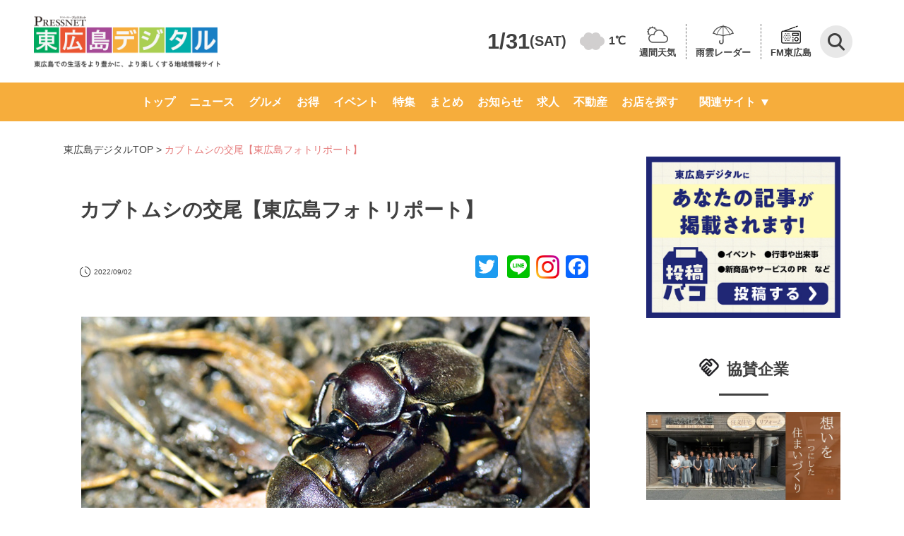

--- FILE ---
content_type: text/html; charset=UTF-8
request_url: https://www.higashihiroshima-digital.com/news-220902-2/
body_size: 125417
content:
<!doctype html>
<html lang="ja">

<head>
	<meta charset="utf-8">
	<meta name="viewport" content="width=device-width,initial-scale=1.0,minimum-scale=1.0">
	<title>
		カブトムシの交尾【東広島フォトリポート】  |  東広島デジタル</title>
						<meta name="description" content="「東広島デジタル」は東広島のさまざまなニュースや話題を毎日配信しています。人気の店のお得情報から東広島での生活に役立つ情報まで盛りだくさん！">
				<link rel="preconnect" href="https://fonts.googleapis.com" />
	<link rel="preconnect" href="https://fonts.gstatic.com" crossorigin />
	<link rel="stylesheet" href="https://fonts.googleapis.com/icon?family=Material+Icons">
	<link rel="stylesheet" href="https://fonts.googleapis.com/css2?family=Material+Symbols+Outlined:opsz,wght,FILL,GRAD@48,400,1,0" />
	<link rel="stylesheet" href="https://www.higashihiroshima-digital.com/wp-content/themes/digital/destyle.css?ver2">
	<link rel="stylesheet" href="https://www.higashihiroshima-digital.com/wp-content/themes/digital/style.css?240724">
	<!-- 	<link rel="stylesheet" href="https://www.higashihiroshima-digital.com/wp-content/themes/digital/assets/css/base.css"> -->
	<link rel="stylesheet" href="https://www.higashihiroshima-digital.com/wp-content/themes/digital/assets/css/common.css?250131">
	<link rel="stylesheet" href="https://www.higashihiroshima-digital.com/wp-content/themes/digital/css/article.css?ver9.1">
	<link rel="stylesheet" href="https://www.higashihiroshima-digital.com/wp-content/themes/digital/css/archive.css?240724-2">
	<link rel="stylesheet" type="text/css" href="https://cdnjs.cloudflare.com/ajax/libs/Modaal/0.4.4/css/modaal.min.css">
	<link rel="stylesheet" href="https://www.higashihiroshima-digital.com/wp-content/themes/digital/css/search.css?ver1.0.0">
	<link rel="stylesheet" href="https://www.higashihiroshima-digital.com/wp-content/themes/digital/css/header.css?ver1.4">
	<link rel="stylesheet" href="https://www.higashihiroshima-digital.com/wp-content/themes/digital/css/footer.css?240619">
	<link rel="stylesheet" href="https://www.higashihiroshima-digital.com/wp-content/themes/digital/css/slider-pro.min.css">
	<link rel="stylesheet" href="https://www.higashihiroshima-digital.com/wp-content/themes/digital/css/single-shop.css?250616">
	<link rel="stylesheet" href="https://www.higashihiroshima-digital.com/wp-content/themes/digital/css/additional-styles.css?250605-2">
	<link rel="stylesheet" href="https://www.higashihiroshima-digital.com/wp-content/themes/digital/assets/css/writer.css">
		
	<style>
		@media screen and (max-width: 769px) {
			header .flex-container>div {
				align-self: center;
			}
		}
	</style>

	<!-- Google Tag Manager -->
	<script>
		(function(w, d, s, l, i) {
			w[l] = w[l] || [];
			w[l].push({
				'gtm.start': new Date().getTime(),
				event: 'gtm.js'
			});
			var f = d.getElementsByTagName(s)[0],
				j = d.createElement(s),
				dl = l != 'dataLayer' ? '&l=' + l : '';
			j.async = true;
			j.src =
				'https://www.googletagmanager.com/gtm.js?id=' + i + dl;
			f.parentNode.insertBefore(j, f);
		})(window, document, 'script', 'dataLayer', 'GTM-KKJ69TM');
	</script>
	<!-- End Google Tag Manager -->

	<!--<script>
  jQuery(function($) {
    var pagetop = $('#page_top');
    pagetop.hide();
    $(window).scroll(function () {
      if ($(this).scrollTop() > 100) {  //100pxスクロールしたら表示
        pagetop.fadeIn();
      } else {
        pagetop.fadeOut();
      }
    });
    pagetop.click(function () {
      $('body,html').animate({
        scrollTop: 0
      }, 500); //0.5秒かけてトップへ移動
      return false;
    });
  });
</script>
<script>
  jQuery(function($){
    $('a[href^=#]').click(function() {
      var speed = 500; // ミリ秒
      var href= $(this).attr("href");
      var target = $(href == "#" || href == "" ? 'html' : href);
      var position = target.offset().top;
      $('body,html').animate({scrollTop:position}, speed, 'swing');
      return false;
    });
  });
</script>-->
	<!-- <script>
		document.addEventListener('wpcf7mailsent', function(event) {
			location = 'https://higashihiroshima-digital.com/thanks/';
		}, false);

		function searchSubmit(name) {
			jQuery('form[name=' + name + ']').submit();
		}
	</script> -->
	<meta name='robots' content='max-image-preview:large' />
<link rel='dns-prefetch' href='//static.addtoany.com' />
<link rel='dns-prefetch' href='//use.fontawesome.com' />
<script type="text/javascript" id="wpp-js" src="https://www.higashihiroshima-digital.com/wp-content/plugins/wordpress-popular-posts/assets/js/wpp.min.js?ver=7.3.6" data-sampling="1" data-sampling-rate="5" data-api-url="https://www.higashihiroshima-digital.com/wp-json/wordpress-popular-posts" data-post-id="325671" data-token="5951d2f796" data-lang="0" data-debug="0"></script>
<link rel="alternate" type="application/rss+xml" title="「東広島デジタル」東広島での生活をより豊かに、より楽しくする地域情報サイト &raquo; カブトムシの交尾【東広島フォトリポート】 のコメントのフィード" href="https://www.higashihiroshima-digital.com/news-220902-2/feed/" />
<link rel="alternate" title="oEmbed (JSON)" type="application/json+oembed" href="https://www.higashihiroshima-digital.com/wp-json/oembed/1.0/embed?url=https%3A%2F%2Fwww.higashihiroshima-digital.com%2Fnews-220902-2%2F" />
<link rel="alternate" title="oEmbed (XML)" type="text/xml+oembed" href="https://www.higashihiroshima-digital.com/wp-json/oembed/1.0/embed?url=https%3A%2F%2Fwww.higashihiroshima-digital.com%2Fnews-220902-2%2F&#038;format=xml" />
<style id='wp-img-auto-sizes-contain-inline-css' type='text/css'>
img:is([sizes=auto i],[sizes^="auto," i]){contain-intrinsic-size:3000px 1500px}
/*# sourceURL=wp-img-auto-sizes-contain-inline-css */
</style>
<style id='wp-emoji-styles-inline-css' type='text/css'>

	img.wp-smiley, img.emoji {
		display: inline !important;
		border: none !important;
		box-shadow: none !important;
		height: 1em !important;
		width: 1em !important;
		margin: 0 0.07em !important;
		vertical-align: -0.1em !important;
		background: none !important;
		padding: 0 !important;
	}
/*# sourceURL=wp-emoji-styles-inline-css */
</style>
<link rel='stylesheet' id='wp-block-library-css' href='https://www.higashihiroshima-digital.com/wp-includes/css/dist/block-library/style.min.css?ver=6.9' type='text/css' media='all' />
<style id='wp-block-heading-inline-css' type='text/css'>
h1:where(.wp-block-heading).has-background,h2:where(.wp-block-heading).has-background,h3:where(.wp-block-heading).has-background,h4:where(.wp-block-heading).has-background,h5:where(.wp-block-heading).has-background,h6:where(.wp-block-heading).has-background{padding:1.25em 2.375em}h1.has-text-align-left[style*=writing-mode]:where([style*=vertical-lr]),h1.has-text-align-right[style*=writing-mode]:where([style*=vertical-rl]),h2.has-text-align-left[style*=writing-mode]:where([style*=vertical-lr]),h2.has-text-align-right[style*=writing-mode]:where([style*=vertical-rl]),h3.has-text-align-left[style*=writing-mode]:where([style*=vertical-lr]),h3.has-text-align-right[style*=writing-mode]:where([style*=vertical-rl]),h4.has-text-align-left[style*=writing-mode]:where([style*=vertical-lr]),h4.has-text-align-right[style*=writing-mode]:where([style*=vertical-rl]),h5.has-text-align-left[style*=writing-mode]:where([style*=vertical-lr]),h5.has-text-align-right[style*=writing-mode]:where([style*=vertical-rl]),h6.has-text-align-left[style*=writing-mode]:where([style*=vertical-lr]),h6.has-text-align-right[style*=writing-mode]:where([style*=vertical-rl]){rotate:180deg}
/*# sourceURL=https://www.higashihiroshima-digital.com/wp-includes/blocks/heading/style.min.css */
</style>
<style id='wp-block-image-inline-css' type='text/css'>
.wp-block-image>a,.wp-block-image>figure>a{display:inline-block}.wp-block-image img{box-sizing:border-box;height:auto;max-width:100%;vertical-align:bottom}@media not (prefers-reduced-motion){.wp-block-image img.hide{visibility:hidden}.wp-block-image img.show{animation:show-content-image .4s}}.wp-block-image[style*=border-radius] img,.wp-block-image[style*=border-radius]>a{border-radius:inherit}.wp-block-image.has-custom-border img{box-sizing:border-box}.wp-block-image.aligncenter{text-align:center}.wp-block-image.alignfull>a,.wp-block-image.alignwide>a{width:100%}.wp-block-image.alignfull img,.wp-block-image.alignwide img{height:auto;width:100%}.wp-block-image .aligncenter,.wp-block-image .alignleft,.wp-block-image .alignright,.wp-block-image.aligncenter,.wp-block-image.alignleft,.wp-block-image.alignright{display:table}.wp-block-image .aligncenter>figcaption,.wp-block-image .alignleft>figcaption,.wp-block-image .alignright>figcaption,.wp-block-image.aligncenter>figcaption,.wp-block-image.alignleft>figcaption,.wp-block-image.alignright>figcaption{caption-side:bottom;display:table-caption}.wp-block-image .alignleft{float:left;margin:.5em 1em .5em 0}.wp-block-image .alignright{float:right;margin:.5em 0 .5em 1em}.wp-block-image .aligncenter{margin-left:auto;margin-right:auto}.wp-block-image :where(figcaption){margin-bottom:1em;margin-top:.5em}.wp-block-image.is-style-circle-mask img{border-radius:9999px}@supports ((-webkit-mask-image:none) or (mask-image:none)) or (-webkit-mask-image:none){.wp-block-image.is-style-circle-mask img{border-radius:0;-webkit-mask-image:url('data:image/svg+xml;utf8,<svg viewBox="0 0 100 100" xmlns="http://www.w3.org/2000/svg"><circle cx="50" cy="50" r="50"/></svg>');mask-image:url('data:image/svg+xml;utf8,<svg viewBox="0 0 100 100" xmlns="http://www.w3.org/2000/svg"><circle cx="50" cy="50" r="50"/></svg>');mask-mode:alpha;-webkit-mask-position:center;mask-position:center;-webkit-mask-repeat:no-repeat;mask-repeat:no-repeat;-webkit-mask-size:contain;mask-size:contain}}:root :where(.wp-block-image.is-style-rounded img,.wp-block-image .is-style-rounded img){border-radius:9999px}.wp-block-image figure{margin:0}.wp-lightbox-container{display:flex;flex-direction:column;position:relative}.wp-lightbox-container img{cursor:zoom-in}.wp-lightbox-container img:hover+button{opacity:1}.wp-lightbox-container button{align-items:center;backdrop-filter:blur(16px) saturate(180%);background-color:#5a5a5a40;border:none;border-radius:4px;cursor:zoom-in;display:flex;height:20px;justify-content:center;opacity:0;padding:0;position:absolute;right:16px;text-align:center;top:16px;width:20px;z-index:100}@media not (prefers-reduced-motion){.wp-lightbox-container button{transition:opacity .2s ease}}.wp-lightbox-container button:focus-visible{outline:3px auto #5a5a5a40;outline:3px auto -webkit-focus-ring-color;outline-offset:3px}.wp-lightbox-container button:hover{cursor:pointer;opacity:1}.wp-lightbox-container button:focus{opacity:1}.wp-lightbox-container button:focus,.wp-lightbox-container button:hover,.wp-lightbox-container button:not(:hover):not(:active):not(.has-background){background-color:#5a5a5a40;border:none}.wp-lightbox-overlay{box-sizing:border-box;cursor:zoom-out;height:100vh;left:0;overflow:hidden;position:fixed;top:0;visibility:hidden;width:100%;z-index:100000}.wp-lightbox-overlay .close-button{align-items:center;cursor:pointer;display:flex;justify-content:center;min-height:40px;min-width:40px;padding:0;position:absolute;right:calc(env(safe-area-inset-right) + 16px);top:calc(env(safe-area-inset-top) + 16px);z-index:5000000}.wp-lightbox-overlay .close-button:focus,.wp-lightbox-overlay .close-button:hover,.wp-lightbox-overlay .close-button:not(:hover):not(:active):not(.has-background){background:none;border:none}.wp-lightbox-overlay .lightbox-image-container{height:var(--wp--lightbox-container-height);left:50%;overflow:hidden;position:absolute;top:50%;transform:translate(-50%,-50%);transform-origin:top left;width:var(--wp--lightbox-container-width);z-index:9999999999}.wp-lightbox-overlay .wp-block-image{align-items:center;box-sizing:border-box;display:flex;height:100%;justify-content:center;margin:0;position:relative;transform-origin:0 0;width:100%;z-index:3000000}.wp-lightbox-overlay .wp-block-image img{height:var(--wp--lightbox-image-height);min-height:var(--wp--lightbox-image-height);min-width:var(--wp--lightbox-image-width);width:var(--wp--lightbox-image-width)}.wp-lightbox-overlay .wp-block-image figcaption{display:none}.wp-lightbox-overlay button{background:none;border:none}.wp-lightbox-overlay .scrim{background-color:#fff;height:100%;opacity:.9;position:absolute;width:100%;z-index:2000000}.wp-lightbox-overlay.active{visibility:visible}@media not (prefers-reduced-motion){.wp-lightbox-overlay.active{animation:turn-on-visibility .25s both}.wp-lightbox-overlay.active img{animation:turn-on-visibility .35s both}.wp-lightbox-overlay.show-closing-animation:not(.active){animation:turn-off-visibility .35s both}.wp-lightbox-overlay.show-closing-animation:not(.active) img{animation:turn-off-visibility .25s both}.wp-lightbox-overlay.zoom.active{animation:none;opacity:1;visibility:visible}.wp-lightbox-overlay.zoom.active .lightbox-image-container{animation:lightbox-zoom-in .4s}.wp-lightbox-overlay.zoom.active .lightbox-image-container img{animation:none}.wp-lightbox-overlay.zoom.active .scrim{animation:turn-on-visibility .4s forwards}.wp-lightbox-overlay.zoom.show-closing-animation:not(.active){animation:none}.wp-lightbox-overlay.zoom.show-closing-animation:not(.active) .lightbox-image-container{animation:lightbox-zoom-out .4s}.wp-lightbox-overlay.zoom.show-closing-animation:not(.active) .lightbox-image-container img{animation:none}.wp-lightbox-overlay.zoom.show-closing-animation:not(.active) .scrim{animation:turn-off-visibility .4s forwards}}@keyframes show-content-image{0%{visibility:hidden}99%{visibility:hidden}to{visibility:visible}}@keyframes turn-on-visibility{0%{opacity:0}to{opacity:1}}@keyframes turn-off-visibility{0%{opacity:1;visibility:visible}99%{opacity:0;visibility:visible}to{opacity:0;visibility:hidden}}@keyframes lightbox-zoom-in{0%{transform:translate(calc((-100vw + var(--wp--lightbox-scrollbar-width))/2 + var(--wp--lightbox-initial-left-position)),calc(-50vh + var(--wp--lightbox-initial-top-position))) scale(var(--wp--lightbox-scale))}to{transform:translate(-50%,-50%) scale(1)}}@keyframes lightbox-zoom-out{0%{transform:translate(-50%,-50%) scale(1);visibility:visible}99%{visibility:visible}to{transform:translate(calc((-100vw + var(--wp--lightbox-scrollbar-width))/2 + var(--wp--lightbox-initial-left-position)),calc(-50vh + var(--wp--lightbox-initial-top-position))) scale(var(--wp--lightbox-scale));visibility:hidden}}
/*# sourceURL=https://www.higashihiroshima-digital.com/wp-includes/blocks/image/style.min.css */
</style>
<style id='wp-block-paragraph-inline-css' type='text/css'>
.is-small-text{font-size:.875em}.is-regular-text{font-size:1em}.is-large-text{font-size:2.25em}.is-larger-text{font-size:3em}.has-drop-cap:not(:focus):first-letter{float:left;font-size:8.4em;font-style:normal;font-weight:100;line-height:.68;margin:.05em .1em 0 0;text-transform:uppercase}body.rtl .has-drop-cap:not(:focus):first-letter{float:none;margin-left:.1em}p.has-drop-cap.has-background{overflow:hidden}:root :where(p.has-background){padding:1.25em 2.375em}:where(p.has-text-color:not(.has-link-color)) a{color:inherit}p.has-text-align-left[style*="writing-mode:vertical-lr"],p.has-text-align-right[style*="writing-mode:vertical-rl"]{rotate:180deg}
/*# sourceURL=https://www.higashihiroshima-digital.com/wp-includes/blocks/paragraph/style.min.css */
</style>
<style id='wp-block-spacer-inline-css' type='text/css'>
.wp-block-spacer{clear:both}
/*# sourceURL=https://www.higashihiroshima-digital.com/wp-includes/blocks/spacer/style.min.css */
</style>
<style id='global-styles-inline-css' type='text/css'>
:root{--wp--preset--aspect-ratio--square: 1;--wp--preset--aspect-ratio--4-3: 4/3;--wp--preset--aspect-ratio--3-4: 3/4;--wp--preset--aspect-ratio--3-2: 3/2;--wp--preset--aspect-ratio--2-3: 2/3;--wp--preset--aspect-ratio--16-9: 16/9;--wp--preset--aspect-ratio--9-16: 9/16;--wp--preset--color--black: #000000;--wp--preset--color--cyan-bluish-gray: #abb8c3;--wp--preset--color--white: #ffffff;--wp--preset--color--pale-pink: #f78da7;--wp--preset--color--vivid-red: #cf2e2e;--wp--preset--color--luminous-vivid-orange: #ff6900;--wp--preset--color--luminous-vivid-amber: #fcb900;--wp--preset--color--light-green-cyan: #7bdcb5;--wp--preset--color--vivid-green-cyan: #00d084;--wp--preset--color--pale-cyan-blue: #8ed1fc;--wp--preset--color--vivid-cyan-blue: #0693e3;--wp--preset--color--vivid-purple: #9b51e0;--wp--preset--gradient--vivid-cyan-blue-to-vivid-purple: linear-gradient(135deg,rgb(6,147,227) 0%,rgb(155,81,224) 100%);--wp--preset--gradient--light-green-cyan-to-vivid-green-cyan: linear-gradient(135deg,rgb(122,220,180) 0%,rgb(0,208,130) 100%);--wp--preset--gradient--luminous-vivid-amber-to-luminous-vivid-orange: linear-gradient(135deg,rgb(252,185,0) 0%,rgb(255,105,0) 100%);--wp--preset--gradient--luminous-vivid-orange-to-vivid-red: linear-gradient(135deg,rgb(255,105,0) 0%,rgb(207,46,46) 100%);--wp--preset--gradient--very-light-gray-to-cyan-bluish-gray: linear-gradient(135deg,rgb(238,238,238) 0%,rgb(169,184,195) 100%);--wp--preset--gradient--cool-to-warm-spectrum: linear-gradient(135deg,rgb(74,234,220) 0%,rgb(151,120,209) 20%,rgb(207,42,186) 40%,rgb(238,44,130) 60%,rgb(251,105,98) 80%,rgb(254,248,76) 100%);--wp--preset--gradient--blush-light-purple: linear-gradient(135deg,rgb(255,206,236) 0%,rgb(152,150,240) 100%);--wp--preset--gradient--blush-bordeaux: linear-gradient(135deg,rgb(254,205,165) 0%,rgb(254,45,45) 50%,rgb(107,0,62) 100%);--wp--preset--gradient--luminous-dusk: linear-gradient(135deg,rgb(255,203,112) 0%,rgb(199,81,192) 50%,rgb(65,88,208) 100%);--wp--preset--gradient--pale-ocean: linear-gradient(135deg,rgb(255,245,203) 0%,rgb(182,227,212) 50%,rgb(51,167,181) 100%);--wp--preset--gradient--electric-grass: linear-gradient(135deg,rgb(202,248,128) 0%,rgb(113,206,126) 100%);--wp--preset--gradient--midnight: linear-gradient(135deg,rgb(2,3,129) 0%,rgb(40,116,252) 100%);--wp--preset--font-size--small: 13px;--wp--preset--font-size--medium: 20px;--wp--preset--font-size--large: 36px;--wp--preset--font-size--x-large: 42px;--wp--preset--spacing--20: 0.44rem;--wp--preset--spacing--30: 0.67rem;--wp--preset--spacing--40: 1rem;--wp--preset--spacing--50: 1.5rem;--wp--preset--spacing--60: 2.25rem;--wp--preset--spacing--70: 3.38rem;--wp--preset--spacing--80: 5.06rem;--wp--preset--shadow--natural: 6px 6px 9px rgba(0, 0, 0, 0.2);--wp--preset--shadow--deep: 12px 12px 50px rgba(0, 0, 0, 0.4);--wp--preset--shadow--sharp: 6px 6px 0px rgba(0, 0, 0, 0.2);--wp--preset--shadow--outlined: 6px 6px 0px -3px rgb(255, 255, 255), 6px 6px rgb(0, 0, 0);--wp--preset--shadow--crisp: 6px 6px 0px rgb(0, 0, 0);}:where(.is-layout-flex){gap: 0.5em;}:where(.is-layout-grid){gap: 0.5em;}body .is-layout-flex{display: flex;}.is-layout-flex{flex-wrap: wrap;align-items: center;}.is-layout-flex > :is(*, div){margin: 0;}body .is-layout-grid{display: grid;}.is-layout-grid > :is(*, div){margin: 0;}:where(.wp-block-columns.is-layout-flex){gap: 2em;}:where(.wp-block-columns.is-layout-grid){gap: 2em;}:where(.wp-block-post-template.is-layout-flex){gap: 1.25em;}:where(.wp-block-post-template.is-layout-grid){gap: 1.25em;}.has-black-color{color: var(--wp--preset--color--black) !important;}.has-cyan-bluish-gray-color{color: var(--wp--preset--color--cyan-bluish-gray) !important;}.has-white-color{color: var(--wp--preset--color--white) !important;}.has-pale-pink-color{color: var(--wp--preset--color--pale-pink) !important;}.has-vivid-red-color{color: var(--wp--preset--color--vivid-red) !important;}.has-luminous-vivid-orange-color{color: var(--wp--preset--color--luminous-vivid-orange) !important;}.has-luminous-vivid-amber-color{color: var(--wp--preset--color--luminous-vivid-amber) !important;}.has-light-green-cyan-color{color: var(--wp--preset--color--light-green-cyan) !important;}.has-vivid-green-cyan-color{color: var(--wp--preset--color--vivid-green-cyan) !important;}.has-pale-cyan-blue-color{color: var(--wp--preset--color--pale-cyan-blue) !important;}.has-vivid-cyan-blue-color{color: var(--wp--preset--color--vivid-cyan-blue) !important;}.has-vivid-purple-color{color: var(--wp--preset--color--vivid-purple) !important;}.has-black-background-color{background-color: var(--wp--preset--color--black) !important;}.has-cyan-bluish-gray-background-color{background-color: var(--wp--preset--color--cyan-bluish-gray) !important;}.has-white-background-color{background-color: var(--wp--preset--color--white) !important;}.has-pale-pink-background-color{background-color: var(--wp--preset--color--pale-pink) !important;}.has-vivid-red-background-color{background-color: var(--wp--preset--color--vivid-red) !important;}.has-luminous-vivid-orange-background-color{background-color: var(--wp--preset--color--luminous-vivid-orange) !important;}.has-luminous-vivid-amber-background-color{background-color: var(--wp--preset--color--luminous-vivid-amber) !important;}.has-light-green-cyan-background-color{background-color: var(--wp--preset--color--light-green-cyan) !important;}.has-vivid-green-cyan-background-color{background-color: var(--wp--preset--color--vivid-green-cyan) !important;}.has-pale-cyan-blue-background-color{background-color: var(--wp--preset--color--pale-cyan-blue) !important;}.has-vivid-cyan-blue-background-color{background-color: var(--wp--preset--color--vivid-cyan-blue) !important;}.has-vivid-purple-background-color{background-color: var(--wp--preset--color--vivid-purple) !important;}.has-black-border-color{border-color: var(--wp--preset--color--black) !important;}.has-cyan-bluish-gray-border-color{border-color: var(--wp--preset--color--cyan-bluish-gray) !important;}.has-white-border-color{border-color: var(--wp--preset--color--white) !important;}.has-pale-pink-border-color{border-color: var(--wp--preset--color--pale-pink) !important;}.has-vivid-red-border-color{border-color: var(--wp--preset--color--vivid-red) !important;}.has-luminous-vivid-orange-border-color{border-color: var(--wp--preset--color--luminous-vivid-orange) !important;}.has-luminous-vivid-amber-border-color{border-color: var(--wp--preset--color--luminous-vivid-amber) !important;}.has-light-green-cyan-border-color{border-color: var(--wp--preset--color--light-green-cyan) !important;}.has-vivid-green-cyan-border-color{border-color: var(--wp--preset--color--vivid-green-cyan) !important;}.has-pale-cyan-blue-border-color{border-color: var(--wp--preset--color--pale-cyan-blue) !important;}.has-vivid-cyan-blue-border-color{border-color: var(--wp--preset--color--vivid-cyan-blue) !important;}.has-vivid-purple-border-color{border-color: var(--wp--preset--color--vivid-purple) !important;}.has-vivid-cyan-blue-to-vivid-purple-gradient-background{background: var(--wp--preset--gradient--vivid-cyan-blue-to-vivid-purple) !important;}.has-light-green-cyan-to-vivid-green-cyan-gradient-background{background: var(--wp--preset--gradient--light-green-cyan-to-vivid-green-cyan) !important;}.has-luminous-vivid-amber-to-luminous-vivid-orange-gradient-background{background: var(--wp--preset--gradient--luminous-vivid-amber-to-luminous-vivid-orange) !important;}.has-luminous-vivid-orange-to-vivid-red-gradient-background{background: var(--wp--preset--gradient--luminous-vivid-orange-to-vivid-red) !important;}.has-very-light-gray-to-cyan-bluish-gray-gradient-background{background: var(--wp--preset--gradient--very-light-gray-to-cyan-bluish-gray) !important;}.has-cool-to-warm-spectrum-gradient-background{background: var(--wp--preset--gradient--cool-to-warm-spectrum) !important;}.has-blush-light-purple-gradient-background{background: var(--wp--preset--gradient--blush-light-purple) !important;}.has-blush-bordeaux-gradient-background{background: var(--wp--preset--gradient--blush-bordeaux) !important;}.has-luminous-dusk-gradient-background{background: var(--wp--preset--gradient--luminous-dusk) !important;}.has-pale-ocean-gradient-background{background: var(--wp--preset--gradient--pale-ocean) !important;}.has-electric-grass-gradient-background{background: var(--wp--preset--gradient--electric-grass) !important;}.has-midnight-gradient-background{background: var(--wp--preset--gradient--midnight) !important;}.has-small-font-size{font-size: var(--wp--preset--font-size--small) !important;}.has-medium-font-size{font-size: var(--wp--preset--font-size--medium) !important;}.has-large-font-size{font-size: var(--wp--preset--font-size--large) !important;}.has-x-large-font-size{font-size: var(--wp--preset--font-size--x-large) !important;}
/*# sourceURL=global-styles-inline-css */
</style>

<style id='classic-theme-styles-inline-css' type='text/css'>
/*! This file is auto-generated */
.wp-block-button__link{color:#fff;background-color:#32373c;border-radius:9999px;box-shadow:none;text-decoration:none;padding:calc(.667em + 2px) calc(1.333em + 2px);font-size:1.125em}.wp-block-file__button{background:#32373c;color:#fff;text-decoration:none}
/*# sourceURL=/wp-includes/css/classic-themes.min.css */
</style>
<link rel='stylesheet' id='liquid-block-speech-css' href='https://www.higashihiroshima-digital.com/wp-content/plugins/liquid-speech-balloon/css/block.css?ver=6.9' type='text/css' media='all' />
<style id='font-awesome-svg-styles-default-inline-css' type='text/css'>
.svg-inline--fa {
  display: inline-block;
  height: 1em;
  overflow: visible;
  vertical-align: -.125em;
}
/*# sourceURL=font-awesome-svg-styles-default-inline-css */
</style>
<link rel='stylesheet' id='font-awesome-svg-styles-css' href='https://www.higashihiroshima-digital.com/wp-content/uploads/font-awesome/v5.15.4/css/svg-with-js.css' type='text/css' media='all' />
<style id='font-awesome-svg-styles-inline-css' type='text/css'>
   .wp-block-font-awesome-icon svg::before,
   .wp-rich-text-font-awesome-icon svg::before {content: unset;}
/*# sourceURL=font-awesome-svg-styles-inline-css */
</style>
<link rel='stylesheet' id='contact-form-7-css' href='https://www.higashihiroshima-digital.com/wp-content/plugins/contact-form-7/includes/css/styles.css?ver=6.1.4' type='text/css' media='all' />
<link rel='stylesheet' id='pz-linkcard-css-css' href='//www.higashihiroshima-digital.com/wp-content/uploads/pz-linkcard/style/style.css?ver=2.5.6.4.7' type='text/css' media='all' />
<link rel='stylesheet' id='wordpress-popular-posts-css-css' href='https://www.higashihiroshima-digital.com/wp-content/plugins/wordpress-popular-posts/assets/css/wpp.css?ver=7.3.6' type='text/css' media='all' />
<link rel='stylesheet' id='font-awesome-official-css' href='https://use.fontawesome.com/releases/v5.15.4/css/all.css' type='text/css' media='all' integrity="sha384-DyZ88mC6Up2uqS4h/KRgHuoeGwBcD4Ng9SiP4dIRy0EXTlnuz47vAwmeGwVChigm" crossorigin="anonymous" />
<link rel='stylesheet' id='addtoany-css' href='https://www.higashihiroshima-digital.com/wp-content/plugins/add-to-any/addtoany.min.css?ver=1.16' type='text/css' media='all' />
<link rel='stylesheet' id='font-awesome-official-v4shim-css' href='https://use.fontawesome.com/releases/v5.15.4/css/v4-shims.css' type='text/css' media='all' integrity="sha384-Vq76wejb3QJM4nDatBa5rUOve+9gkegsjCebvV/9fvXlGWo4HCMR4cJZjjcF6Viv" crossorigin="anonymous" />
<style id='font-awesome-official-v4shim-inline-css' type='text/css'>
@font-face {
font-family: "FontAwesome";
font-display: block;
src: url("https://use.fontawesome.com/releases/v5.15.4/webfonts/fa-brands-400.eot"),
		url("https://use.fontawesome.com/releases/v5.15.4/webfonts/fa-brands-400.eot?#iefix") format("embedded-opentype"),
		url("https://use.fontawesome.com/releases/v5.15.4/webfonts/fa-brands-400.woff2") format("woff2"),
		url("https://use.fontawesome.com/releases/v5.15.4/webfonts/fa-brands-400.woff") format("woff"),
		url("https://use.fontawesome.com/releases/v5.15.4/webfonts/fa-brands-400.ttf") format("truetype"),
		url("https://use.fontawesome.com/releases/v5.15.4/webfonts/fa-brands-400.svg#fontawesome") format("svg");
}

@font-face {
font-family: "FontAwesome";
font-display: block;
src: url("https://use.fontawesome.com/releases/v5.15.4/webfonts/fa-solid-900.eot"),
		url("https://use.fontawesome.com/releases/v5.15.4/webfonts/fa-solid-900.eot?#iefix") format("embedded-opentype"),
		url("https://use.fontawesome.com/releases/v5.15.4/webfonts/fa-solid-900.woff2") format("woff2"),
		url("https://use.fontawesome.com/releases/v5.15.4/webfonts/fa-solid-900.woff") format("woff"),
		url("https://use.fontawesome.com/releases/v5.15.4/webfonts/fa-solid-900.ttf") format("truetype"),
		url("https://use.fontawesome.com/releases/v5.15.4/webfonts/fa-solid-900.svg#fontawesome") format("svg");
}

@font-face {
font-family: "FontAwesome";
font-display: block;
src: url("https://use.fontawesome.com/releases/v5.15.4/webfonts/fa-regular-400.eot"),
		url("https://use.fontawesome.com/releases/v5.15.4/webfonts/fa-regular-400.eot?#iefix") format("embedded-opentype"),
		url("https://use.fontawesome.com/releases/v5.15.4/webfonts/fa-regular-400.woff2") format("woff2"),
		url("https://use.fontawesome.com/releases/v5.15.4/webfonts/fa-regular-400.woff") format("woff"),
		url("https://use.fontawesome.com/releases/v5.15.4/webfonts/fa-regular-400.ttf") format("truetype"),
		url("https://use.fontawesome.com/releases/v5.15.4/webfonts/fa-regular-400.svg#fontawesome") format("svg");
unicode-range: U+F004-F005,U+F007,U+F017,U+F022,U+F024,U+F02E,U+F03E,U+F044,U+F057-F059,U+F06E,U+F070,U+F075,U+F07B-F07C,U+F080,U+F086,U+F089,U+F094,U+F09D,U+F0A0,U+F0A4-F0A7,U+F0C5,U+F0C7-F0C8,U+F0E0,U+F0EB,U+F0F3,U+F0F8,U+F0FE,U+F111,U+F118-F11A,U+F11C,U+F133,U+F144,U+F146,U+F14A,U+F14D-F14E,U+F150-F152,U+F15B-F15C,U+F164-F165,U+F185-F186,U+F191-F192,U+F1AD,U+F1C1-F1C9,U+F1CD,U+F1D8,U+F1E3,U+F1EA,U+F1F6,U+F1F9,U+F20A,U+F247-F249,U+F24D,U+F254-F25B,U+F25D,U+F267,U+F271-F274,U+F279,U+F28B,U+F28D,U+F2B5-F2B6,U+F2B9,U+F2BB,U+F2BD,U+F2C1-F2C2,U+F2D0,U+F2D2,U+F2DC,U+F2ED,U+F328,U+F358-F35B,U+F3A5,U+F3D1,U+F410,U+F4AD;
}
/*# sourceURL=font-awesome-official-v4shim-inline-css */
</style>
<script type="text/javascript" id="addtoany-core-js-before">
/* <![CDATA[ */
window.a2a_config=window.a2a_config||{};a2a_config.callbacks=[];a2a_config.overlays=[];a2a_config.templates={};a2a_localize = {
	Share: "共有",
	Save: "ブックマーク",
	Subscribe: "購読",
	Email: "メール",
	Bookmark: "ブックマーク",
	ShowAll: "すべて表示する",
	ShowLess: "小さく表示する",
	FindServices: "サービスを探す",
	FindAnyServiceToAddTo: "追加するサービスを今すぐ探す",
	PoweredBy: "Powered by",
	ShareViaEmail: "メールでシェアする",
	SubscribeViaEmail: "メールで購読する",
	BookmarkInYourBrowser: "ブラウザにブックマーク",
	BookmarkInstructions: "このページをブックマークするには、 Ctrl+D または \u2318+D を押下。",
	AddToYourFavorites: "お気に入りに追加",
	SendFromWebOrProgram: "任意のメールアドレスまたはメールプログラムから送信",
	EmailProgram: "メールプログラム",
	More: "詳細&#8230;",
	ThanksForSharing: "共有ありがとうございます !",
	ThanksForFollowing: "フォローありがとうございます !"
};


//# sourceURL=addtoany-core-js-before
/* ]]> */
</script>
<script type="text/javascript" defer src="https://static.addtoany.com/menu/page.js" id="addtoany-core-js"></script>
<script type="text/javascript" src="https://www.higashihiroshima-digital.com/wp-includes/js/jquery/jquery.min.js?ver=3.7.1" id="jquery-core-js"></script>
<script type="text/javascript" src="https://www.higashihiroshima-digital.com/wp-includes/js/jquery/jquery-migrate.min.js?ver=3.4.1" id="jquery-migrate-js"></script>
<script type="text/javascript" defer src="https://www.higashihiroshima-digital.com/wp-content/plugins/add-to-any/addtoany.min.js?ver=1.1" id="addtoany-jquery-js"></script>
<link rel="https://api.w.org/" href="https://www.higashihiroshima-digital.com/wp-json/" /><link rel="alternate" title="JSON" type="application/json" href="https://www.higashihiroshima-digital.com/wp-json/wp/v2/posts/325671" /><link rel="EditURI" type="application/rsd+xml" title="RSD" href="https://www.higashihiroshima-digital.com/xmlrpc.php?rsd" />
<meta name="generator" content="WordPress 6.9" />
<link rel='shortlink' href='https://www.higashihiroshima-digital.com/?p=325671' />
<style type="text/css">.liquid-speech-balloon-01 .liquid-speech-balloon-avatar { background-image: url("https://higashihiroshima-digital.com/wp-content/uploads/2022/05/01.jpg"); } .liquid-speech-balloon-02 .liquid-speech-balloon-avatar { background-image: url("https://higashihiroshima-digital.com/wp-content/uploads/2020/08/T美.png"); } .liquid-speech-balloon-03 .liquid-speech-balloon-avatar { background-image: url("https://higashihiroshima-digital.com/wp-content/uploads/2022/04/22641157-1.jpg"); } .liquid-speech-balloon-04 .liquid-speech-balloon-avatar { background-image: url("https://www.higashihiroshima-digital.com/wp-content/uploads/2022/06/a3297e85071849939e83cbfc6aa2a3b0.jpg"); } .liquid-speech-balloon-05 .liquid-speech-balloon-avatar { background-image: url("https://www.higashihiroshima-digital.com/wp-content/uploads/2022/06/f866296f30977019958d5ad9f052ab34.jpg"); } .liquid-speech-balloon-06 .liquid-speech-balloon-avatar { background-image: url("https://www.higashihiroshima-digital.com/wp-content/uploads/2022/06/5e7a20e92e3181129f43cc8529050db8.jpg"); } .liquid-speech-balloon-07 .liquid-speech-balloon-avatar { background-image: url("https://www.higashihiroshima-digital.com/wp-content/uploads/2022/06/77a756ca4f64f133960f1d8bf35fe6bb.jpg"); } .liquid-speech-balloon-08 .liquid-speech-balloon-avatar { background-image: url("https://www.higashihiroshima-digital.com/wp-content/uploads/2022/06/220630yoshioka.jpg"); } .liquid-speech-balloon-09 .liquid-speech-balloon-avatar { background-image: url("https://www.higashihiroshima-digital.com/wp-content/uploads/2022/06/220630hirano.jpg"); } .liquid-speech-balloon-10 .liquid-speech-balloon-avatar { background-image: url("https://www.higashihiroshima-digital.com/wp-content/uploads/2022/10/92faa358b08418f14f011e808db1da5a.jpg"); } .liquid-speech-balloon-11 .liquid-speech-balloon-avatar { background-image: url("https://www.higashihiroshima-digital.com/wp-content/uploads/2022/10/221027staff_ceo.jpg"); } .liquid-speech-balloon-12 .liquid-speech-balloon-avatar { background-image: url("https://www.higashihiroshima-digital.com/wp-content/uploads/2022/10/c595fc2953ef6c732e91e02c621e9892.jpg"); } .liquid-speech-balloon-13 .liquid-speech-balloon-avatar { background-image: url("https://www.higashihiroshima-digital.com/wp-content/uploads/2022/11/a62d719064b73151d53742ddee8dcf33.jpg"); } .liquid-speech-balloon-14 .liquid-speech-balloon-avatar { background-image: url("https://www.higashihiroshima-digital.com/wp-content/uploads/2022/11/6774a7810146e495865c1cc71bc0b692.jpg"); } .liquid-speech-balloon-15 .liquid-speech-balloon-avatar { background-image: url("https://www.higashihiroshima-digital.com/wp-content/uploads/2022/11/leasekin_03.jpg"); } .liquid-speech-balloon-16 .liquid-speech-balloon-avatar { background-image: url("https://www.higashihiroshima-digital.com/wp-content/uploads/2022/11/osoujihonpo_02.jpg"); } .liquid-speech-balloon-17 .liquid-speech-balloon-avatar { background-image: url("https://www.higashihiroshima-digital.com/wp-content/uploads/2022/11/osk_02.jpg"); } .liquid-speech-balloon-18 .liquid-speech-balloon-avatar { background-image: url("https://www.higashihiroshima-digital.com/wp-content/uploads/2022/11/wadabisou_02.jpg"); } .liquid-speech-balloon-19 .liquid-speech-balloon-avatar { background-image: url("https://www.higashihiroshima-digital.com/wp-content/uploads/2023/01/438b351e23ee1490656dd1cf333d773e.jpg"); } .liquid-speech-balloon-20 .liquid-speech-balloon-avatar { background-image: url("https://www.higashihiroshima-digital.com/wp-content/uploads/2023/02/5a1fe87ea4d9aa84cac008b1fc73190c.jpg"); } .liquid-speech-balloon-21 .liquid-speech-balloon-avatar { background-image: url("https://www.higashihiroshima-digital.com/wp-content/uploads/2023/06/230608kenkosan.jpg"); } .liquid-speech-balloon-22 .liquid-speech-balloon-avatar { background-image: url("https://www.higashihiroshima-digital.com/wp-content/uploads/2023/09/0812f2c9146b7fb7ced137ca0b00cf8d.jpg"); } .liquid-speech-balloon-23 .liquid-speech-balloon-avatar { background-image: url("https://higashihiroshima-digital.com/wp-content/uploads/2020/08/Z%E7%BE%8E.png"); } .liquid-speech-balloon-24 .liquid-speech-balloon-avatar { background-image: url("https://www.higashihiroshima-digital.com/wp-content/uploads/2023/11/f10ff3efa0e69d3248ebe17f832de0fb.png"); } .liquid-speech-balloon-25 .liquid-speech-balloon-avatar { background-image: url("https://www.higashihiroshima-digital.com/wp-content/uploads/2023/11/231123mori.jpg"); } .liquid-speech-balloon-26 .liquid-speech-balloon-avatar { background-image: url("https://www.higashihiroshima-digital.com/wp-content/uploads/2023/11/5dad8ed846a87e7b20662266f874c3b2.jpg"); } .liquid-speech-balloon-27 .liquid-speech-balloon-avatar { background-image: url("https://www.higashihiroshima-digital.com/wp-content/uploads/2024/02/240208tax_0001.jpg"); } .liquid-speech-balloon-28 .liquid-speech-balloon-avatar { background-image: url("https://www.higashihiroshima-digital.com/wp-content/uploads/2024/08/32ebb927509728113398699cba4a31a4.png"); } .liquid-speech-balloon-29 .liquid-speech-balloon-avatar { background-image: url("https://www.higashihiroshima-digital.com/wp-content/uploads/2024/08/c290fc6c5a2db51509cb16983923b35d.png"); } .liquid-speech-balloon-30 .liquid-speech-balloon-avatar { background-image: url("https://www.higashihiroshima-digital.com/wp-content/uploads/2024/08/52625d8667dc47a720aef243fd7becfb.png"); } .liquid-speech-balloon-31 .liquid-speech-balloon-avatar { background-image: url("https://www.higashihiroshima-digital.com/wp-content/uploads/2024/08/a032fe9b1cb7f5eb74229a1715319f4f.png"); } .liquid-speech-balloon-32 .liquid-speech-balloon-avatar { background-image: url("https://www.higashihiroshima-digital.com/wp-content/uploads/2024/08/8847a7e8d4379d37ceab35ff9a1956e6.png"); } .liquid-speech-balloon-33 .liquid-speech-balloon-avatar { background-image: url("https://www.higashihiroshima-digital.com/wp-content/uploads/2024/08/384dd4202815eddb19a4febf64f3325b.png"); } .liquid-speech-balloon-34 .liquid-speech-balloon-avatar { background-image: url("https://www.higashihiroshima-digital.com/wp-content/uploads/2024/08/f938783147f042c38adcb678b7f06794.png"); } .liquid-speech-balloon-35 .liquid-speech-balloon-avatar { background-image: url("https://www.higashihiroshima-digital.com/wp-content/uploads/2024/08/15c154b8297cb6a7c69d4d095c4730e9.png"); } .liquid-speech-balloon-36 .liquid-speech-balloon-avatar { background-image: url("https://www.higashihiroshima-digital.com/wp-content/uploads/2025/02/hermit.jpg"); } .liquid-speech-balloon-37 .liquid-speech-balloon-avatar { background-image: url("https://www.higashihiroshima-digital.com/wp-content/uploads/2025/03/kenko-scaled.jpg"); } .liquid-speech-balloon-38 .liquid-speech-balloon-avatar { background-image: url("https://www.higashihiroshima-digital.com/wp-content/uploads/2025/08/397481bf7b2a6510634c59ef259afca7.png"); } .liquid-speech-balloon-39 .liquid-speech-balloon-avatar { background-image: url("https://www.higashihiroshima-digital.com/wp-content/uploads/2025/08/5b4b875f9bb1e1797a1996d0ee398dad.png"); } .liquid-speech-balloon-01 .liquid-speech-balloon-avatar::after { content: "のん太"; } .liquid-speech-balloon-02 .liquid-speech-balloon-avatar::after { content: "T美"; } .liquid-speech-balloon-03 .liquid-speech-balloon-avatar::after { content: "うさぎ"; } .liquid-speech-balloon-04 .liquid-speech-balloon-avatar::after { content: "学生"; } .liquid-speech-balloon-05 .liquid-speech-balloon-avatar::after { content: "学生"; } .liquid-speech-balloon-06 .liquid-speech-balloon-avatar::after { content: "学生"; } .liquid-speech-balloon-07 .liquid-speech-balloon-avatar::after { content: "学生"; } .liquid-speech-balloon-08 .liquid-speech-balloon-avatar::after { content: "YOSHIOKA"; } .liquid-speech-balloon-09 .liquid-speech-balloon-avatar::after { content: "HIRANO"; } .liquid-speech-balloon-10 .liquid-speech-balloon-avatar::after { content: "石元店長"; } .liquid-speech-balloon-11 .liquid-speech-balloon-avatar::after { content: "アザー代表　米澤和洋さん"; } .liquid-speech-balloon-12 .liquid-speech-balloon-avatar::after { content: "ＦＭ東広島パーソナリティー　原さおりさん"; } .liquid-speech-balloon-14 .liquid-speech-balloon-avatar::after { content: "担当者"; } .liquid-speech-balloon-19 .liquid-speech-balloon-avatar::after { content: "節子"; } .liquid-speech-balloon-20 .liquid-speech-balloon-avatar::after { content: "横村署長"; } .liquid-speech-balloon-21 .liquid-speech-balloon-avatar::after { content: "KENKOさん"; } .liquid-speech-balloon-22 .liquid-speech-balloon-avatar::after { content: "子育て中記者"; } .liquid-speech-balloon-23 .liquid-speech-balloon-avatar::after { content: "Z美"; } .liquid-speech-balloon-24 .liquid-speech-balloon-avatar::after { content: "T美"; } .liquid-speech-balloon-25 .liquid-speech-balloon-avatar::after { content: "もり"; } .liquid-speech-balloon-26 .liquid-speech-balloon-avatar::after { content: "ためまさ"; } .liquid-speech-balloon-27 .liquid-speech-balloon-avatar::after { content: "池田署長"; } .liquid-speech-balloon-28 .liquid-speech-balloon-avatar::after { content: "大黒天"; } .liquid-speech-balloon-29 .liquid-speech-balloon-avatar::after { content: "恵比須"; } .liquid-speech-balloon-30 .liquid-speech-balloon-avatar::after { content: "弁財天"; } .liquid-speech-balloon-31 .liquid-speech-balloon-avatar::after { content: "毘沙門天"; } .liquid-speech-balloon-32 .liquid-speech-balloon-avatar::after { content: "福禄寿"; } .liquid-speech-balloon-33 .liquid-speech-balloon-avatar::after { content: "寿老人"; } .liquid-speech-balloon-34 .liquid-speech-balloon-avatar::after { content: "布袋"; } .liquid-speech-balloon-36 .liquid-speech-balloon-avatar::after { content: "仙人"; } .liquid-speech-balloon-37 .liquid-speech-balloon-avatar::after { content: "KENKOさん"; } </style>
            <style id="wpp-loading-animation-styles">@-webkit-keyframes bgslide{from{background-position-x:0}to{background-position-x:-200%}}@keyframes bgslide{from{background-position-x:0}to{background-position-x:-200%}}.wpp-widget-block-placeholder,.wpp-shortcode-placeholder{margin:0 auto;width:60px;height:3px;background:#dd3737;background:linear-gradient(90deg,#dd3737 0%,#571313 10%,#dd3737 100%);background-size:200% auto;border-radius:3px;-webkit-animation:bgslide 1s infinite linear;animation:bgslide 1s infinite linear}</style>
            <meta property="og:type" content="article" />
<meta property="og:title" content="カブトムシの交尾【東広島フォトリポート】" />
<meta property="og:description" content="　夜、カブトムシの飼育ケースが騒がしくのぞいてみると、雌の背中に雄が抱き付いて、ギュウギュウと鳴きながら交尾し…" />
<meta property="og:url" content="https://www.higashihiroshima-digital.com/news-220902-2/" />
<meta property="og:image" content="https://www.higashihiroshima-digital.com/wp-content/uploads/2022/08/1e9b41ba059bde36c548071007b2c249.jpg" />
<meta property="og:image:width" content="720" />
<meta property="og:image:height" content="486" />
<meta property="og:image:alt" content="カブトムシの交尾" />
<meta property="og:site_name" content="「東広島デジタル」東広島での生活をより豊かに、より楽しくする地域情報サイト" />
<meta property="article:published_time" content="2022-09-02T01:00:00+00:00" />
<meta property="article:modified_time" content="2022-08-31T09:01:44+00:00" />
<meta name="twitter:card" content="summary_large_image" />
<meta name="twitter:site" content="@PN_hhdigital" />
<meta property="og:locale" content="ja_JP" />
<link rel="canonical" href="https://www.higashihiroshima-digital.com/news-220902-2/">
<style>.wp-block-gallery.is-cropped .blocks-gallery-item picture{height:100%;width:100%;}</style><link rel="icon" href="https://www.higashihiroshima-digital.com/wp-content/uploads/2020/09/cropped-favicon512-32x32.png" sizes="32x32" />
<link rel="icon" href="https://www.higashihiroshima-digital.com/wp-content/uploads/2020/09/cropped-favicon512-192x192.png" sizes="192x192" />
<link rel="apple-touch-icon" href="https://www.higashihiroshima-digital.com/wp-content/uploads/2020/09/cropped-favicon512-180x180.png" />
<meta name="msapplication-TileImage" content="https://www.higashihiroshima-digital.com/wp-content/uploads/2020/09/cropped-favicon512-270x270.png" />
		<style type="text/css" id="wp-custom-css">
			ul.cp_list {
	padding: 0.5em;
	list-style: none;
}
ul.cp_list li {
	position: relative;
	padding: 0.5em 1em 0.5em 2.3em;
	margin-bottom:5px;
	border-bottom: 1px solid rgba(255,143,0,1);
}
ul.cp_list li:after,
ul.cp_list li:before {
	content:'';
	position: absolute;
	transform: rotate(45deg);
}
ul.cp_list li:before {
	top: 0.7em;
	left: 0.2em;
	width: 12px;
	height: 12px;
	border:2px solid rgba(255,143,0,1);
}
ul.cp_list li:after {
	top: 0.9em;
	left: 0.7em;
	width: 14px;
	height: 14px;
	background: rgba(255,143,0,0.5);
	transform: rotate(60deg);
}		</style>
			<!-- Global site tag (gtag.js) - Google Analytics -->
	<!-- <script async src="https://www.googletagmanager.com/gtag/js?id=UA-176722007-1"></script>
	<script>
		window.dataLayer = window.dataLayer || [];

		function gtag() {
			dataLayer.push(arguments);
		}
		gtag('js', new Date());

		gtag('config', 'UA-176722007-1');
	</script> -->
	<!-- <script type="text/javascript">
		(function(c, l, a, r, i, t, y) {
			c[a] = c[a] || function() {
				(c[a].q = c[a].q || []).push(arguments)
			};
			t = l.createElement(r);
			t.async = 1;
			t.src = "https://www.clarity.ms/tag/" + i;
			y = l.getElementsByTagName(r)[0];
			y.parentNode.insertBefore(t, y);
		})(window, document, "clarity", "script", "c9mod29gng");
	</script> -->
			<meta name="google-site-verification" content="1vH0wZO6uUXUzldkVE3XkLEL6LERK-z65AyPQmCkCaE" />
	<meta name="google-site-verification" content="IDxxOMJbIOVfhhEl1hVw_EwfuCML7RCHtwSKFMk1Pk4" />
	<!-- yahoo 広告 -->
	<script async src="https://yads.c.yimg.jp/js/yads-async.js"></script>
<link rel='stylesheet' id='su-shortcodes-css' href='https://www.higashihiroshima-digital.com/wp-content/plugins/shortcodes-ultimate/includes/css/shortcodes.css?ver=7.4.7' type='text/css' media='all' />
</head>

<body id="news-220902-2" class="">

	<!-- Google Tag Manager (noscript) -->
	<noscript><iframe src="https://www.googletagmanager.com/ns.html?id=GTM-KKJ69TM" height="0" width="0" style="display:none;visibility:hidden"></iframe></noscript>
	<!-- End Google Tag Manager (noscript) -->

	<header>
		<div class="header-top">
			<a href="https://www.higashihiroshima-digital.com/" class="header-logo"><picture><source srcset="https://www.higashihiroshima-digital.com/wp-content/themes/digital/img/header_logo.png.webp"  type="image/webp"><img width="265" height="76" src="https://www.higashihiroshima-digital.com/wp-content/themes/digital/img/header_logo.png" alt="ヘッダーロゴ" data-eio="p"></picture></a>

			<a class="menuButton" id="menuButton">
				<div></div>
				<div></div>
				<div></div>
			</a>

			
			<div class="weather-wrap">
				<p class="header-date">
					1/31				</p>
				<p class="header-week">
					(SAT)				</p>
				<div class="header-weather"></div>

				<div class="header-links">
					<a href="https://www.jma.go.jp/bosai/map.html#10/34.474/132.773/&contents=forecast" target="_blank">
						<picture><source srcset="https://www.higashihiroshima-digital.com/wp-content/themes/digital/img/week_icon.png.webp"  type="image/webp"><img src="https://www.higashihiroshima-digital.com/wp-content/themes/digital/img/week_icon.png" class="icon" alt="" data-eio="p" /></picture>
						<span>週間天気</span>
					</a>
					<a href="https://www.jma.go.jp/bosai/nowc/#zoom:11/lat:34.418522/lon:132.738190/colordepth:normal/elements:hrpns" target="_blank">
						<picture><source srcset="https://www.higashihiroshima-digital.com/wp-content/themes/digital/img/rain_icon.png.webp"  type="image/webp"><img src="https://www.higashihiroshima-digital.com/wp-content/themes/digital/img/rain_icon.png" class="icon" alt="" data-eio="p" /></picture>
						<span>雨雲レーダー</span>
					</a>
					<a href="http://fmhigashi.jp/" target="_blank">
						<picture><source srcset="https://www.higashihiroshima-digital.com/wp-content/themes/digital/img/radio_icon.png.webp"  type="image/webp"><img src="https://www.higashihiroshima-digital.com/wp-content/themes/digital/img/radio_icon.png" class="icon" alt="" data-eio="p" /></picture>
						<span>FM東広島</span>
					</a>
				</div>

				<div class="header-serch">
					<picture><source srcset="https://www.higashihiroshima-digital.com/wp-content/themes/digital/img/icon/serch_icon.png.webp"  type="image/webp"><img src="https://www.higashihiroshima-digital.com/wp-content/themes/digital/img/icon/serch_icon.png" alt="" class="serch-btn1" data-eio="p"></picture>
					<div id="search-wrap">
						<form role="search" name="form1" method="get" id="searchform" action="https://www.higashihiroshima-digital.com" style="display:flex;">
							<input type="hidden" value="" name="" placeholder="検索する">
							<input type="text" value="" name="s" id="search-text" placeholder="検索キーワードを入力">
							<div id="search-box-second" class="search-box-second" style="display: flex;">
								<div class="center">
									<select name="post_type" id="sources" class="custom-select sources" placeholder="すべてのページ">
										<option value="">すべてのページ</option>
										<option value="post">記事ページ</option>
										<option value="shop_search">店舗ページ</option>
									</select>
								</div>
							</div>
							<div id="search-icon-wrapper">
								<button id="searchsubmit" onclick="searchSubmit('form1')" class="search-btn"><span class="search-btn-text">を検索</span><picture><source srcset="https://www.higashihiroshima-digital.com/wp-content/themes/digital/img/icon/serch_submit.png.webp"  type="image/webp"><img src="https://www.higashihiroshima-digital.com/wp-content/themes/digital/img/icon/serch_submit.png" data-eio="p"></picture></button>
							</div>
						</form>
					</div>
				</div>
			</div>

		</div>




		<nav class="header-nav">
			<ul class="header-menu">
				<li><a href="https://www.higashihiroshima-digital.com/">トップ</a></li>
				<li><a href="https://www.higashihiroshima-digital.com/category/local-news/">ニュース</a></li>
				<li><a href="https://www.higashihiroshima-digital.com/category/gourmet/">グルメ</a></li>
				<li><a href="https://www.higashihiroshima-digital.com/category/otoku/">お得</a></li>
				<li><a href="https://www.higashihiroshima-digital.com/category/event/">イベント</a></li>
				<li><a href="https://www.higashihiroshima-digital.com/category/tokushuu/">特集</a></li>
				<li><a href="https://www.higashihiroshima-digital.com/category/matome/">まとめ</a></li>
				<li><a href="https://www.higashihiroshima-digital.com/category/news/">お知らせ</a></li>
				<li><a href="https://higashihiroshima-digital-recruit.com/" target="_blank">求人</a></li>
				<li><a href="https://www.higashihiroshima-digital.com/category/fudousan/">不動産</a></li>
				<li><a href="https://www.higashihiroshima-digital.com/search/">お店を探す</a></li>
				<li class="menu">
					<input type="checkbox" id="menu_bar01" />
					<label for="menu_bar01">関連サイト</label>
					<ul id="links01">
						<li><a href="https://higashihiroshima-digital-sightseeing.com/" target="_blank">観光</a></li>
						<li><a href="https://higashihiroshima-digital-kodomoto.com/" target="_blank">子育て</a></li>
						<li><a href="https://higashihiroshima-digital-gakupota.com/" target="_blank">学生</a></li>
					</ul>
				</li>
			</ul>
		</nav>


	</header>



	<!-- SP表示時のドロワーメニュー -->

	<nav class="drawer-nav" id="drawer">

		<div class="weather-wrap">
			<div class="weather-now">
				<p class="header-date">
					1/31				</p>
				<p class="header-week">
					(SAT)				</p>
				<div class="header-weather"></div>
			</div>

			<div class="header-links">
				<a href="https://www.jma.go.jp/bosai/map.html#10/34.474/132.773/&contents=forecast" target="_blank">
					<picture><source srcset="https://www.higashihiroshima-digital.com/wp-content/themes/digital/img/week_icon.png.webp"  type="image/webp"><img src="https://www.higashihiroshima-digital.com/wp-content/themes/digital/img/week_icon.png" class="icon" alt="" data-eio="p" /></picture>
					<span>週間天気</span>
				</a>
				<a href="https://www.jma.go.jp/bosai/nowc/#zoom:11/lat:34.418522/lon:132.738190/colordepth:normal/elements:hrpns" target="_blank">
					<picture><source srcset="https://www.higashihiroshima-digital.com/wp-content/themes/digital/img/rain_icon.png.webp"  type="image/webp"><img src="https://www.higashihiroshima-digital.com/wp-content/themes/digital/img/rain_icon.png" class="icon" alt="" data-eio="p" /></picture>
					<span>雨雲レーダー</span>
				</a>
				<a href="http://fmhigashi.jp/" target="_blank">
					<picture><source srcset="https://www.higashihiroshima-digital.com/wp-content/themes/digital/img/radio_icon.png.webp"  type="image/webp"><img src="https://www.higashihiroshima-digital.com/wp-content/themes/digital/img/radio_icon.png" class="icon" alt="" data-eio="p" /></picture>
					<span>FM東広島</span>
				</a>
			</div>
		</div>

		<div class="header-serch">
			<div id="search-wrap">
				<form role="search" name="form2" method="get" id="searchform" action="https://www.higashihiroshima-digital.com" style="display:flex;">
					<input type="hidden" value="" name="" id="search-text" placeholder="検索する">
					<input type="text" value="" name="s" id="search-text" placeholder="検索キーワードを入力">
					<div class="search-box-second" style="display: flex;">
						<div class="center">
							<select name="post_type" id="sources" class="custom-select sources" placeholder="すべてのページ">
								<option value="">すべてのページ</option>
								<option value="post">記事ページ</option>
								<option value="shop_search">店舗ページ</option>
							</select>
						</div>
					</div>
					<div id="search-icon-wrapper">
						<button id="searchsubmit" onclick="searchSubmit('form2')" class="search-btn"><span class="search-btn-text">を検索</span><picture><source srcset="https://www.higashihiroshima-digital.com/wp-content/themes/digital/img/icon/serch_submit.png.webp"  type="image/webp"><img src="https://www.higashihiroshima-digital.com/wp-content/themes/digital/img/icon/serch_submit.png" data-eio="p"></picture></button>
					</div>
				</form>
			</div>
		</div>
		</div>

		<ul class="header-menu">
			<li><a href="https://www.higashihiroshima-digital.com/">トップ</a></li>
			<li><a href="https://www.higashihiroshima-digital.com/category/local-news/">ニュース</a></li>
			<li><a href="https://www.higashihiroshima-digital.com/category/gourmet/">グルメ</a></li>
			<li><a href="https://www.higashihiroshima-digital.com/category/otoku/">お得</a></li>
			<li><a href="https://www.higashihiroshima-digital.com/category/event/">イベント</a></li>
			<li><a href="https://www.higashihiroshima-digital.com/category/tokushuu/">特集</a></li>
			<li><a href="https://www.higashihiroshima-digital.com/category/matome/">まとめ</a></li>
			<li><a href="https://www.higashihiroshima-digital.com/category/news/">お知らせ</a></li>
			<li><a href="https://higashihiroshima-digital-recruit.com/" target="_blank">求人</a></li>
			<li><a href="https://www.higashihiroshima-digital.com/category/fudousan/">不動産</a></li>
			<li><a href="https://www.higashihiroshima-digital.com/search/">お店を探す</a></li>
			<li class="menu">
				<input type="checkbox" id="menu_bar02" />
				<label for="menu_bar02">東広島デジタル関連サイト</label>
				<ul id="links02">
					<li><a href="https://higashihiroshima-digital-sightseeing.com/" target="_blank">観光</a></li>
					<li><a href="https://higashihiroshima-digital-kodomoto.com/" target="_blank">子育て</a></li>
					<li><a href="https://higashihiroshima-digital-gakupota.com/" target="_blank">学生</a></li>
				</ul>
			</li>
		</ul>
	</nav>


	<div class="top-blank-area"></div><!-- CSS -->
<style>
	/* パンくずの最後尾 */
	.current-item {
		color: #E57A7A;
	}
</style>
<div class="side__flex mw u-single_page">
	<main>
		<!-- breadcrumbs -->
		<div class="breadScrap">
			<div class="breadcrumbs" typeof="BreadcrumbList" vocab="https://schema.org/">
				<span property="itemListElement" typeof="ListItem"><a property="item" typeof="WebPage" title="Go to 「東広島デジタル」東広島での生活をより豊かに、より楽しくする地域情報サイト." href="https://www.higashihiroshima-digital.com" class="home" ><span property="name">東広島デジタルTOP</span></a><meta property="position" content="1"></span> &gt; <span property="itemListElement" typeof="ListItem"><span property="name" class="post post-post current-item">カブトムシの交尾【東広島フォトリポート】</span><meta property="url" content="https://www.higashihiroshima-digital.com/news-220902-2/"><meta property="position" content="2"></span>			</div>
		</div>
		<!-- title -->
		<h1 class="article__ttl">カブトムシの交尾【東広島フォトリポート】</h1>
		<!-- category list -->
		<div class="cat">
			<ul class="cat__list">
							</ul>
		</div>
		<div class="head-content">
			<ul class="head-content-list">
				<!-- time -->
									<li class="timeSns__time__left">2022/09/02</li>
							</ul>
			<ul class="head-content-list sns-btn-list">
  <li class="sns-btn">
      <div class="a2a_kit a2a_kit_size_32 addtoany_list" data-a2a-url="https://www.higashihiroshima-digital.com/news-220902-2/" data-a2a-title="カブトムシの交尾【東広島フォトリポート】"><a class="a2a_button_twitter" href="https://www.addtoany.com/add_to/twitter?linkurl=https%3A%2F%2Fwww.higashihiroshima-digital.com%2Fnews-220902-2%2F&amp;linkname=%E3%82%AB%E3%83%96%E3%83%88%E3%83%A0%E3%82%B7%E3%81%AE%E4%BA%A4%E5%B0%BE%E3%80%90%E6%9D%B1%E5%BA%83%E5%B3%B6%E3%83%95%E3%82%A9%E3%83%88%E3%83%AA%E3%83%9D%E3%83%BC%E3%83%88%E3%80%91" title="Twitter" rel="nofollow noopener" target="_blank"></a></div>  </li>
  <li class="sns-btn">
      <div class="a2a_kit a2a_kit_size_32 addtoany_list" data-a2a-url="https://www.higashihiroshima-digital.com/news-220902-2/" data-a2a-title="カブトムシの交尾【東広島フォトリポート】"><a class="a2a_button_line" href="https://www.addtoany.com/add_to/line?linkurl=https%3A%2F%2Fwww.higashihiroshima-digital.com%2Fnews-220902-2%2F&amp;linkname=%E3%82%AB%E3%83%96%E3%83%88%E3%83%A0%E3%82%B7%E3%81%AE%E4%BA%A4%E5%B0%BE%E3%80%90%E6%9D%B1%E5%BA%83%E5%B3%B6%E3%83%95%E3%82%A9%E3%83%88%E3%83%AA%E3%83%9D%E3%83%BC%E3%83%88%E3%80%91" title="Line" rel="nofollow noopener" target="_blank"></a></div>  </li>
  <li class="sns-btn">
    <a href="https://www.instagram.com/pressnet_hhdigital/" target="_blank" rel="noopener">
      <picture><source srcset="https://www.higashihiroshima-digital.com/wp-content/themes/digital/img/icon/insta_icon.png.webp"  type="image/webp"><img style="width: 33px;" src="https://www.higashihiroshima-digital.com/wp-content/themes/digital/img/icon/insta_icon.png" alt="インスタグラム" class="sns-icon" data-eio="p"></picture>
    </a>
  </li>
  <li class="sns-btn">
      <div class="a2a_kit a2a_kit_size_32 addtoany_list" data-a2a-url="https://www.higashihiroshima-digital.com/news-220902-2/" data-a2a-title="カブトムシの交尾【東広島フォトリポート】"><a class="a2a_button_facebook" href="https://www.addtoany.com/add_to/facebook?linkurl=https%3A%2F%2Fwww.higashihiroshima-digital.com%2Fnews-220902-2%2F&amp;linkname=%E3%82%AB%E3%83%96%E3%83%88%E3%83%A0%E3%82%B7%E3%81%AE%E4%BA%A4%E5%B0%BE%E3%80%90%E6%9D%B1%E5%BA%83%E5%B3%B6%E3%83%95%E3%82%A9%E3%83%88%E3%83%AA%E3%83%9D%E3%83%BC%E3%83%88%E3%80%91" title="Facebook" rel="nofollow noopener" target="_blank"></a></div>  </li>
	<!--Facebookボタン-->
<!--	<li class="sns-btn">-->
<!--		<a class="btn-facebook btn" href="http://www.facebook.com/share.php?u=--><!--&amp;t=--><!--" target="_blank">-->
<!--			<i class="fa fa-facebook" aria-hidden="true"></i><span class="btn-text">シェア</span>-->
<!--			<span class="sns-count">--><!--</span>-->
<!--		</a>-->
<!--	</li>-->
	<!--Twitterボタン-->
<!--	<li class="sns-btn">-->
<!--		<a class="btn-twitter btn" href="http://twitter.com/share?url=--><!--&amp;text=--><!--&amp;via=BILLIONPLAN_JP&amp;tw_p=tweetbutton&amp;related=BILLIONPLAN_JP" target="_blank">-->
<!--			<i class="fa fa-twitter" aria-hidden="true"></i><span class="btn-text">ツイート</span>-->
<!--			<span class="sns-count">--><!--</span>-->
<!--		</a>-->
<!--	</li>-->
	<!--はてブボタン-->
<!--	<li class="sns-btn">-->
<!--		<a class="btn-hatena btn" href="http://b.hatena.ne.jp/add?mode=confirm&amp;url=--><!--&amp;title=--><!--" target="_blank">-->
<!--			<svg version="1.1" xmlns="http://www.w3.org/2000/svg" viewBox="0 0 141.732 141.732"><g><circle cx="119.684" cy="107.843" r="13.979"/><rect x="106.954" y="16.517" width="25.459" height="69.532"/><path d="M68.231,63.296c0,0,17.591-1.109,17.591-22.191c0-24.41-22.029-24.533-34.604-24.533c-8.157,0-12.277,0-17.691,0H22.74H8.068v105.305h8.014h17.445c4.512,0,10.171,0,17.321,0c34.766,0,40.684-19.007,40.684-31.212S85.614,66.995,68.231,63.296zM34.896,36.406c9.703,0,9.267,0,11.835,0c2.219,0,11.835,0.946,11.835,10.1c0,10.818-8.322,10.449-13.869,10.449c-5.548,0-2.774,0-9.801,0V36.406z M48.765,99.487c-6.473,0-9.062,0-13.87,0V76.372c0,0,6.103,0,14.147,0c8.044,0,14.146,1.664,14.146,11.558S55.237,99.487,48.765,99.487z"/></g></svg>-->
<!--			<span class="btn-text">はてブ</span>-->
<!--			<span class="sns-count">--><!--</span>-->
<!--		</a>-->
<!--	</li>-->
	<!--note-->
<!--	<li class="sns-btn">-->
<!--		<a href="https://note.mu/intent/social_button" class="note-social-button"></a>-->
<!--		<script async src="https://cdn.st-note.com/js/social_button.min.js"></script>-->
<!--	</li>-->
	<!--リンクをコピー-->
<!--	<li class="sns-btn">-->
<!--		<a href="#" type="button" onclick="copyUrl()" class="sns__list__item__link sns__list__item__link--linkCopy">リンクをコピー</a>-->
<!--	</li>-->
</ul>		</div>
		<!-- post data content -->
		<div class="blog-detail__body">
			<div class="blog-content">
				
<div class="wp-block-image"><figure class="aligncenter size-full"><img fetchpriority="high" decoding="async" width="720" height="486" src="https://www.higashihiroshima-digital.com/wp-content/uploads/2022/08/1e9b41ba059bde36c548071007b2c249.jpg" alt="カブトムシの交尾" class="wp-image-325678" srcset="https://www.higashihiroshima-digital.com/wp-content/uploads/2022/08/1e9b41ba059bde36c548071007b2c249.jpg 720w, https://www.higashihiroshima-digital.com/wp-content/uploads/2022/08/1e9b41ba059bde36c548071007b2c249-300x203.jpg 300w, https://www.higashihiroshima-digital.com/wp-content/uploads/2022/08/1e9b41ba059bde36c548071007b2c249-711x480.jpg 711w" sizes="(max-width: 720px) 100vw, 720px" /></figure></div>



<p>　夜、カブトムシの飼育ケースが騒がしくのぞいてみると、雌の背中に雄が抱き付いて、ギュウギュウと鳴きながら交尾していました。鳴き声は、腹部と羽をこすり合わせて出しています。</p>



<p>　雄は交尾を終えることで、雌は卵を産むことで、短い一生を終えます。後は彼らの子どもたちを立派に育て、子孫を残してやりたいと思います。</p>



<div style="height:40px" aria-hidden="true" class="wp-block-spacer"></div>



<p>フォトリポーター　井川良成<br>8月12日、東広島市八本松町で撮影</p>



<p style="padding-top:100px;">

<div class="su-posts su-posts-default-loop ">

	
					
			
			<div id="su-post-739988" class="su-post ">

									<a class="su-post-thumbnail" href="https://www.higashihiroshima-digital.com/photo-kawadusakura-2601/"><picture><source srcset="https://www.higashihiroshima-digital.com/wp-content/uploads/2026/01/cf501241b494a99726c414104d41013d.jpg.webp 1066w, https://www.higashihiroshima-digital.com/wp-content/uploads/2026/01/cf501241b494a99726c414104d41013d-768x1037.jpg.webp 768w" sizes='(max-width: 1066px) 100vw, 1066px' type="image/webp"><img decoding="async" width="1066" height="1440" src="https://www.higashihiroshima-digital.com/wp-content/uploads/2026/01/cf501241b494a99726c414104d41013d.jpg" class="attachment-post-thumbnail size-post-thumbnail wp-post-image" alt="" srcset="https://www.higashihiroshima-digital.com/wp-content/uploads/2026/01/cf501241b494a99726c414104d41013d.jpg 1066w, https://www.higashihiroshima-digital.com/wp-content/uploads/2026/01/cf501241b494a99726c414104d41013d-768x1037.jpg 768w" sizes="(max-width: 1066px) 100vw, 1066px" data-eio="p" /></picture></a>
				
				<h2 class="su-post-title"><a href="https://www.higashihiroshima-digital.com/photo-kawadusakura-2601/">春の訪れを告げる風物詩　河津桜が例年よりも早く開花【フォトリポート】</a></h2>

				<div class="su-post-meta">
					投稿: 2026年1月25日				</div>

				<div class="su-post-excerpt">
					<p>　1月中旬頃は、最高気温が16度前後まで上がる日もあり、4月並みの暖かさを感じる時がありました。そうした暖かな日差しを受け、大芝島の春の訪れを告げる風物詩、河津桜が咲き始めました。昨年に比べ花芽の発育が進んでいるようで見 [&hellip;]</p>
				</div>

				
			</div>

					
			
			<div id="su-post-740072" class="su-post ">

									<a class="su-post-thumbnail" href="https://www.higashihiroshima-digital.com/photo-oshidori-2601/"><picture><source srcset="https://www.higashihiroshima-digital.com/wp-content/uploads/2026/01/260122oshidori_5676.jpg.webp"  type="image/webp"><img decoding="async" width="720" height="480" src="https://www.higashihiroshima-digital.com/wp-content/uploads/2026/01/260122oshidori_5676.jpg" class="attachment-post-thumbnail size-post-thumbnail wp-post-image" alt="水面を彩るオシドリ飛来" data-eio="p" /></picture></a>
				
				<h2 class="su-post-title"><a href="https://www.higashihiroshima-digital.com/photo-oshidori-2601/">水面を彩るオシドリ飛来【東広島フォトリポート】</a></h2>

				<div class="su-post-meta">
					投稿: 2026年1月23日				</div>

				<div class="su-post-excerpt">
					<p>　今年も東広島市の池や河川に、越冬のためオシドリが飛来しています。雄は虹色の冠羽（かんう）に、首元は栗色のひげ羽、腰には銀杏羽（いちょうばね）を備えた色鮮やかな姿。一方、雌は全身が暗褐色で、落ち着いた印象です。何度撮影し [&hellip;]</p>
				</div>

				
			</div>

					
			
			<div id="su-post-739956" class="su-post ">

									<a class="su-post-thumbnail" href="https://www.higashihiroshima-digital.com/photo-ooban-2601/"><picture><source srcset="https://www.higashihiroshima-digital.com/wp-content/uploads/2026/01/260122tsuriito_4779.jpg.webp"  type="image/webp"><img decoding="async" width="720" height="480" src="https://www.higashihiroshima-digital.com/wp-content/uploads/2026/01/260122tsuriito_4779.jpg" class="attachment-post-thumbnail size-post-thumbnail wp-post-image" alt="ルアーが絡まったオオバン" data-eio="p" /></picture></a>
				
				<h2 class="su-post-title"><a href="https://www.higashihiroshima-digital.com/photo-ooban-2601/">ルアーが絡まったオオバン【東広島フォトリポート】</a></h2>

				<div class="su-post-meta">
					投稿: 2026年1月22日				</div>

				<div class="su-post-excerpt">
					<p>　水鳥の撮影に訪れる池で、釣り人が使ったルアーが左足に絡んだオオバンを見かけました。うまく潜水できず、餌も十分に取れていない様子です。このままでは、春になって北帰行ができないかもしれません。「釣り禁止」の看板がある池での [&hellip;]</p>
				</div>

				
			</div>

					
			
			<div id="su-post-739796" class="su-post ">

									<a class="su-post-thumbnail" href="https://www.higashihiroshima-digital.com/photo-hatachi-2601/"><picture><source srcset="https://www.higashihiroshima-digital.com/wp-content/uploads/2026/01/260122otonanokaidan_ic.jpg.webp"  type="image/webp"><img decoding="async" width="720" height="480" src="https://www.higashihiroshima-digital.com/wp-content/uploads/2026/01/260122otonanokaidan_ic.jpg" class="attachment-post-thumbnail size-post-thumbnail wp-post-image" alt="大人の階段" data-eio="p" /></picture></a>
				
				<h2 class="su-post-title"><a href="https://www.higashihiroshima-digital.com/photo-hatachi-2601/">2026年東広島市二十歳のつどい 東広島芸術文化ホールくららで開催【東広島フォトリポート】</a></h2>

				<div class="su-post-meta">
					投稿: 2026年1月21日				</div>

				<div class="su-post-excerpt">
					<p>大人の階段【東広島フォトリポート】 　今年の「東広島市二十歳（はたち）のつどい」は東広島運動公園が改修工事中のため、東広島芸術文化ホールくららで行われました。いろいろな思いを胸に式典会場へ向かう姿は、まさに大人の階段を登 [&hellip;]</p>
				</div>

				
			</div>

					
			
			<div id="su-post-739662" class="su-post ">

									<a class="su-post-thumbnail" href="https://www.higashihiroshima-digital.com/photo-nishitakaya-2601/"><picture><source srcset="https://www.higashihiroshima-digital.com/wp-content/uploads/2026/01/nishitakaya_0013.jpg.webp"  type="image/webp"><img decoding="async" width="720" height="480" src="https://www.higashihiroshima-digital.com/wp-content/uploads/2026/01/nishitakaya_0013.jpg" class="attachment-post-thumbnail size-post-thumbnail wp-post-image" alt="雪化粧した西高屋" data-eio="p" /></picture></a>
				
				<h2 class="su-post-title"><a href="https://www.higashihiroshima-digital.com/photo-nishitakaya-2601/">雪化粧した西高屋【東広島フォトリポート】</a></h2>

				<div class="su-post-meta">
					投稿: 2026年1月20日				</div>

				<div class="su-post-excerpt">
					<p>　白鳥神社の境内に絶景ポイントがあると聞き、雪の積もった朝に登ってみると、高屋盆地全体がまるで小麦粉をかぶったかのように、白一色に染まっていました。予想以上の絶景に、疲れも寒さも一気に吹き飛びました。 フォトリポーター　 [&hellip;]</p>
				</div>

				
			</div>

		
	
</div>
 [no_toc]
<p>&nbsp;</p>


<style type="text/css">
<!--
.su-post-thumbnail {margin-top:40px;}
-->
</style>
			</div>
		</div>
		<!-- footer SNS   -->
<div class="footer-share head-content">
	<ul class="head-content-list"></ul>
	<ul class="head-content-list sns-btn-list">
    <li class="sns-btn">
        <div class="a2a_kit a2a_kit_size_32 addtoany_list" data-a2a-url="https://www.higashihiroshima-digital.com/news-220902-2/" data-a2a-title="カブトムシの交尾【東広島フォトリポート】"><a class="a2a_button_twitter" href="https://www.addtoany.com/add_to/twitter?linkurl=https%3A%2F%2Fwww.higashihiroshima-digital.com%2Fnews-220902-2%2F&amp;linkname=%E3%82%AB%E3%83%96%E3%83%88%E3%83%A0%E3%82%B7%E3%81%AE%E4%BA%A4%E5%B0%BE%E3%80%90%E6%9D%B1%E5%BA%83%E5%B3%B6%E3%83%95%E3%82%A9%E3%83%88%E3%83%AA%E3%83%9D%E3%83%BC%E3%83%88%E3%80%91" title="Twitter" rel="nofollow noopener" target="_blank"></a></div>    </li>
    <li class="sns-btn">
        <div class="a2a_kit a2a_kit_size_32 addtoany_list" data-a2a-url="https://www.higashihiroshima-digital.com/news-220902-2/" data-a2a-title="カブトムシの交尾【東広島フォトリポート】"><a class="a2a_button_line" href="https://www.addtoany.com/add_to/line?linkurl=https%3A%2F%2Fwww.higashihiroshima-digital.com%2Fnews-220902-2%2F&amp;linkname=%E3%82%AB%E3%83%96%E3%83%88%E3%83%A0%E3%82%B7%E3%81%AE%E4%BA%A4%E5%B0%BE%E3%80%90%E6%9D%B1%E5%BA%83%E5%B3%B6%E3%83%95%E3%82%A9%E3%83%88%E3%83%AA%E3%83%9D%E3%83%BC%E3%83%88%E3%80%91" title="Line" rel="nofollow noopener" target="_blank"></a></div>    </li>
    <li class="sns-btn">
      <a href="https://www.instagram.com/pressnet_hhdigital/" target="_blank" rel="noopener">
        <picture><source srcset="https://www.higashihiroshima-digital.com/wp-content/themes/digital/img/icon/insta_icon.png.webp"  type="image/webp"><img style="width: 33px;" src="https://www.higashihiroshima-digital.com/wp-content/themes/digital/img/icon/insta_icon.png" alt="インスタグラム" class="sns-icon" data-eio="p"></picture>
      </a>
    </li>
    <li class="sns-btn">
        <div class="a2a_kit a2a_kit_size_32 addtoany_list" data-a2a-url="https://www.higashihiroshima-digital.com/news-220902-2/" data-a2a-title="カブトムシの交尾【東広島フォトリポート】"><a class="a2a_button_facebook" href="https://www.addtoany.com/add_to/facebook?linkurl=https%3A%2F%2Fwww.higashihiroshima-digital.com%2Fnews-220902-2%2F&amp;linkname=%E3%82%AB%E3%83%96%E3%83%88%E3%83%A0%E3%82%B7%E3%81%AE%E4%BA%A4%E5%B0%BE%E3%80%90%E6%9D%B1%E5%BA%83%E5%B3%B6%E3%83%95%E3%82%A9%E3%83%88%E3%83%AA%E3%83%9D%E3%83%BC%E3%83%88%E3%80%91" title="Facebook" rel="nofollow noopener" target="_blank"></a></div>    </li>
		<!--Facebookボタン-->
<!--		<li class="sns-btn">-->
<!--			<a class="btn-facebook btn" href="http://www.facebook.com/share.php?u=--><!--&amp;t=--><!--" target="_blank">-->
<!--				<i class="fa fa-facebook" aria-hidden="true"></i><span class="btn-text">シェア</span>-->
<!--				<span class="sns-count">--><!--</span>-->
<!--			</a>-->
<!--		</li>-->
		<!--Twitterボタン-->
<!--		<li class="sns-btn">-->
<!--			<a class="btn-twitter btn" href="http://twitter.com/share?url=--><!--&amp;text=--><!--&amp;via=BILLIONPLAN_JP&amp;tw_p=tweetbutton&amp;related=BILLIONPLAN_JP" target="_blank">-->
<!--				<i class="fa fa-twitter" aria-hidden="true"></i><span class="btn-text">ツイート</span>-->
<!--				<span class="sns-count">--><!--</span>-->
<!--			</a>-->
<!--		</li>-->
		<!--はてブボタン-->
<!--		<li class="sns-btn">-->
<!--			<a class="btn-hatena btn" href="http://b.hatena.ne.jp/add?mode=confirm&amp;url=--><!--&amp;title=--><!--" target="_blank">-->
<!--				<svg version="1.1" xmlns="http://www.w3.org/2000/svg" viewBox="0 0 141.732 141.732"><g><circle cx="119.684" cy="107.843" r="13.979"/><rect x="106.954" y="16.517" width="25.459" height="69.532"/><path d="M68.231,63.296c0,0,17.591-1.109,17.591-22.191c0-24.41-22.029-24.533-34.604-24.533c-8.157,0-12.277,0-17.691,0H22.74H8.068v105.305h8.014h17.445c4.512,0,10.171,0,17.321,0c34.766,0,40.684-19.007,40.684-31.212S85.614,66.995,68.231,63.296zM34.896,36.406c9.703,0,9.267,0,11.835,0c2.219,0,11.835,0.946,11.835,10.1c0,10.818-8.322,10.449-13.869,10.449c-5.548,0-2.774,0-9.801,0V36.406z M48.765,99.487c-6.473,0-9.062,0-13.87,0V76.372c0,0,6.103,0,14.147,0c8.044,0,14.146,1.664,14.146,11.558S55.237,99.487,48.765,99.487z"/></g></svg>-->
<!--				<span class="btn-text">はてブ</span>-->
<!--				<span class="sns-count">--><!--</span>-->
<!--			</a>-->
<!--		</li>-->
		<!--note-->
<!--		<li class="sns-btn">-->
<!--			<a href="https://note.mu/intent/social_button" class="note-social-button"></a>-->
<!--			<script async src="https://cdn.st-note.com/js/social_button.min.js"></script>-->
<!--		</li>-->
		<!--リンクをコピー-->
<!--		<li class="sns-btn">-->
<!--			<a href="#" type="button" onclick="copyUrl()" class="sns__list__item__link sns__list__item__link--linkCopy">リンクをコピー</a>-->
<!--		</li>-->
	</ul>
</div>				<!-- yahoo ads -->
		<style>
			.yahoo-ads-area {
				display: flex;
				gap: 30px;
				justify-content: center;
				flex-direction: column;
				margin-top: 30px;
			}

			@media screen and (min-width:768px) {

				.yahoo-ads-area {
					margin-top: 50px;
					flex-direction: row;
					justify-content: center;
				}
			}
		</style>
		<div class="yahoo-ads-area">
			<div id="y-ad01"></div>
			<div id="y-ad02"></div>
		</div>
		<!-- END yahoo ads -->
		<!---------------------------------------------- ここから 別PHPファイルで動的に読み込む----------------------------------------------------->
		<!-- bottom content 同カテゴリの人気記事 -->
			<section class="popularity">
		<div class="popularity__ttl main__ttl">
			<!--         <picture><source srcset="https://www.higashihiroshima-digital.com/wp-content/themes/digital/img/qurip.png.webp"  type="image/webp"><img class="popularity__ttl__img main__ttl__img" src="https://www.higashihiroshima-digital.com/wp-content/themes/digital/img/qurip.png" alt="クリップ" data-eio="p"></picture> -->
			<h3 class="popularity__ttl__ttl main__ttl__ttl popularity__ttl__ttl2">おすすめ記事</h3>
		</div>
		<ul class="popularity__list">
							<li class="popularity__list__item">
					<a class="popularity__list__item__link" href="https://www.higashihiroshima-digital.com/event-kurara-2601/">
						<img class="popularity__list__item__link__img" src="https://www.higashihiroshima-digital.com/wp-content/uploads/2020/08/東広島芸術文化ホールくらら-e1708051216689.jpg" alt="アイキャッチ">
						<h4 class="popularity__list__item__link__ttl">～チケット好評販売中！～【くららinformation】</h4>
					</a>
					<div class="popularity__list__item__catTime">
						<div>
							<a class='popularity__list__item__catTime__cat mr5 event' href='https://www.higashihiroshima-digital.com/category/event/'>イベント</a>						</div>
						<p class="popularity__list__item__catTime__time">2026/01/30</p>
					</div>
				</li>
							<li class="popularity__list__item">
					<a class="popularity__list__item__link" href="https://www.higashihiroshima-digital.com/sport-2026/">
						<picture><source srcset="https://www.higashihiroshima-digital.com/wp-content/uploads/2026/01/6cdb019ed7a7def67bff50a1021e9dab.jpg.webp"  type="image/webp"><img class="popularity__list__item__link__img" src="https://www.higashihiroshima-digital.com/wp-content/uploads/2026/01/6cdb019ed7a7def67bff50a1021e9dab.jpg" alt="アイキャッチ" data-eio="p"></picture>
						<h4 class="popularity__list__item__link__ttl">東広島のスポーツ結果2026【1月21日更新】</h4>
					</a>
					<div class="popularity__list__item__catTime">
						<div>
							<a class='popularity__list__item__catTime__cat mr5 tokushuu' href='https://www.higashihiroshima-digital.com/category/tokushuu/'>特集</a><a class='popularity__list__item__catTime__cat mr5 matome' href='https://www.higashihiroshima-digital.com/category/matome/'>まとめ</a>						</div>
						<p class="popularity__list__item__catTime__time">2026/01/30</p>
					</div>
				</li>
							<li class="popularity__list__item">
					<a class="popularity__list__item__link" href="https://www.higashihiroshima-digital.com/news-event-ikimonosyashinten-2601/">
						<img class="popularity__list__item__link__img" src="https://www.higashihiroshima-digital.com/wp-content/uploads/2026/01/hiroshima-ikimono-2601.jpg" alt="アイキャッチ">
						<h4 class="popularity__list__item__link__ttl">広島大生2人が「ひろしま いきもの写真展」2月25日から開催 県内の動植物の写真を展示【東広島投稿バコ】</h4>
					</a>
					<div class="popularity__list__item__catTime">
						<div>
							<a class='popularity__list__item__catTime__cat mr5 event' href='https://www.higashihiroshima-digital.com/category/event/'>イベント</a>						</div>
						<p class="popularity__list__item__catTime__time">2026/01/30</p>
					</div>
				</li>
							<li class="popularity__list__item">
					<a class="popularity__list__item__link" href="https://www.higashihiroshima-digital.com/news-shingujinja-setsubun-2601/">
						<picture><source srcset="https://www.higashihiroshima-digital.com/wp-content/uploads/2026/01/shingujinja-2601-.jpg.webp"  type="image/webp"><img class="popularity__list__item__link__img" src="https://www.higashihiroshima-digital.com/wp-content/uploads/2026/01/shingujinja-2601-.jpg" alt="アイキャッチ" data-eio="p"></picture>
						<h4 class="popularity__list__item__link__ttl">節分祭に向け茅の輪作り 新宮神社【東広島投稿バコ】</h4>
					</a>
					<div class="popularity__list__item__catTime">
						<div>
													</div>
						<p class="popularity__list__item__catTime__time">2026/01/29</p>
					</div>
				</li>
							<li class="popularity__list__item">
					<a class="popularity__list__item__link" href="https://www.higashihiroshima-digital.com/news-event-popart-2601/">
						<picture><source srcset="https://www.higashihiroshima-digital.com/wp-content/uploads/2026/01/ooshima.jpg.webp"  type="image/webp"><img class="popularity__list__item__link__img" src="https://www.higashihiroshima-digital.com/wp-content/uploads/2026/01/ooshima.jpg" alt="アイキャッチ" data-eio="p"></picture>
						<h4 class="popularity__list__item__link__ttl">東広島市立美術館で「ポップ・アートとアメリカ文化」の講演会 2月21日開催【東広島投稿バコ】</h4>
					</a>
					<div class="popularity__list__item__catTime">
						<div>
							<a class='popularity__list__item__catTime__cat mr5 event' href='https://www.higashihiroshima-digital.com/category/event/'>イベント</a>						</div>
						<p class="popularity__list__item__catTime__time">2026/01/29</p>
					</div>
				</li>
							<li class="popularity__list__item">
					<a class="popularity__list__item__link" href="https://www.higashihiroshima-digital.com/news-shokkyou-2601/">
						<picture><source srcset="https://www.higashihiroshima-digital.com/wp-content/uploads/2026/01/3ed46a1e2f832d82bb8ee4ef524e26d5.jpg.webp"  type="image/webp"><img class="popularity__list__item__link__img" src="https://www.higashihiroshima-digital.com/wp-content/uploads/2026/01/3ed46a1e2f832d82bb8ee4ef524e26d5.jpg" alt="アイキャッチ" data-eio="p"></picture>
						<h4 class="popularity__list__item__link__ttl">食協社員がつなぐ「挑戦」スピリット　米の生産から販売まで担う組織に</h4>
					</a>
					<div class="popularity__list__item__catTime">
						<div>
													</div>
						<p class="popularity__list__item__catTime__time">2026/01/28</p>
					</div>
				</li>
					</ul>
	</section>
		<!-- bottom content 新着記事 -->
		
<section class="popularity new">
	<div class="popularity__ttl main__ttl">
		<!--     <picture><source srcset="https://www.higashihiroshima-digital.com/wp-content/themes/digital/img/pencil.png.webp"  type="image/webp"><img class="popularity__ttl__img main__ttl__img" src="https://www.higashihiroshima-digital.com/wp-content/themes/digital/img/pencil.png" alt="クリップ" data-eio="p"></picture> -->
		<h3 class="popularity__ttl__ttl main__ttl__ttl">新着記事</h3>
	</div>
	<ul class="popularity__list">
					<li class="popularity__list__item">
				<a href="https://www.higashihiroshima-digital.com/otoku-2024-shoji/" class="popularity__list__item__link">
					<picture><source srcset="https://www.higashihiroshima-digital.com/wp-content/uploads/2026/01/818e8aa5a0a8bcdd97dbe0203af26996.jpg.webp"  type="image/webp"><img class="recommended__list__item__link__img" width="170" height="114" loading="lazy" src="https://www.higashihiroshima-digital.com/wp-content/uploads/2026/01/818e8aa5a0a8bcdd97dbe0203af26996.jpg" alt="アイキャッチ" data-eio="p"></picture>
					<h4 class="popularity__list__item__link__ttl">【毎日更新】今日は何が安い？ 本日のお買い得商品は？【ショージ】</h4>
				</a>
				<div class="popularity__list__item__catTime">
					<div>
																										<a class="popularity__list__item__catTime__cat otoku" href="https://www.higashihiroshima-digital.com/category/otoku/">お得</a>
																		</div>
					<p class="popularity__list__item__catTime__time">2026/01/31</p>
				</div>
			</li>
					<li class="popularity__list__item">
				<a href="https://www.higashihiroshima-digital.com/gourmet-teisyoku-lunch-matome/" class="popularity__list__item__link">
					<picture><source srcset="https://www.higashihiroshima-digital.com/wp-content/uploads/2026/01/lunch-teisyoku-matomes.jpg.webp"  type="image/webp"><img class="recommended__list__item__link__img" width="170" height="114" loading="lazy" src="https://www.higashihiroshima-digital.com/wp-content/uploads/2026/01/lunch-teisyoku-matomes.jpg" alt="アイキャッチ" data-eio="p"></picture>
					<h4 class="popularity__list__item__link__ttl">東広島でおすすめの定食ランチ 実食リポート【まとめ】</h4>
				</a>
				<div class="popularity__list__item__catTime">
					<div>
																										<a class="popularity__list__item__catTime__cat matome" href="https://www.higashihiroshima-digital.com/category/matome/">まとめ</a>
																				<a class="popularity__list__item__catTime__cat gourmet" href="https://www.higashihiroshima-digital.com/category/gourmet/">グルメ</a>
																									</div>
					<p class="popularity__list__item__catTime__time">2026/01/30</p>
				</div>
			</li>
					<li class="popularity__list__item">
				<a href="https://www.higashihiroshima-digital.com/event-kurara-2601/" class="popularity__list__item__link">
					<img class="recommended__list__item__link__img" width="170" height="114" loading="lazy" src="https://www.higashihiroshima-digital.com/wp-content/uploads/2020/08/東広島芸術文化ホールくらら-e1708051216689.jpg" alt="アイキャッチ">
					<h4 class="popularity__list__item__link__ttl">～チケット好評販売中！～【くららinformation】</h4>
				</a>
				<div class="popularity__list__item__catTime">
					<div>
																										<a class="popularity__list__item__catTime__cat local-news" href="https://www.higashihiroshima-digital.com/category/local-news/">ニュース</a>
																				<a class="popularity__list__item__catTime__cat event" href="https://www.higashihiroshima-digital.com/category/event/">イベント</a>
																		</div>
					<p class="popularity__list__item__catTime__time">2026/01/30</p>
				</div>
			</li>
					<li class="popularity__list__item">
				<a href="https://www.higashihiroshima-digital.com/event-matome-260130/" class="popularity__list__item__link">
					<picture><source srcset="https://www.higashihiroshima-digital.com/wp-content/uploads/2026/01/260130.png.webp"  type="image/webp"><img class="recommended__list__item__link__img" width="170" height="114" loading="lazy" src="https://www.higashihiroshima-digital.com/wp-content/uploads/2026/01/260130.png" alt="アイキャッチ" data-eio="p"></picture>
					<h4 class="popularity__list__item__link__ttl">2026年1月30日～のイベント情報、集めました【東広島とその周辺】</h4>
				</a>
				<div class="popularity__list__item__catTime">
					<div>
																										<a class="popularity__list__item__catTime__cat event" href="https://www.higashihiroshima-digital.com/category/event/">イベント</a>
																		</div>
					<p class="popularity__list__item__catTime__time">2026/01/30</p>
				</div>
			</li>
					<li class="popularity__list__item">
				<a href="https://www.higashihiroshima-digital.com/sport-2026/" class="popularity__list__item__link">
					<picture><source srcset="https://www.higashihiroshima-digital.com/wp-content/uploads/2026/01/6cdb019ed7a7def67bff50a1021e9dab.jpg.webp"  type="image/webp"><img class="recommended__list__item__link__img" width="170" height="114" loading="lazy" src="https://www.higashihiroshima-digital.com/wp-content/uploads/2026/01/6cdb019ed7a7def67bff50a1021e9dab.jpg" alt="アイキャッチ" data-eio="p"></picture>
					<h4 class="popularity__list__item__link__ttl">東広島のスポーツ結果2026【1月21日更新】</h4>
				</a>
				<div class="popularity__list__item__catTime">
					<div>
																										<a class="popularity__list__item__catTime__cat tokushuu" href="https://www.higashihiroshima-digital.com/category/tokushuu/">特集</a>
																				<a class="popularity__list__item__catTime__cat matome" href="https://www.higashihiroshima-digital.com/category/matome/">まとめ</a>
																		</div>
					<p class="popularity__list__item__catTime__time">2026/01/30</p>
				</div>
			</li>
					<li class="popularity__list__item">
				<a href="https://www.higashihiroshima-digital.com/news-event-ikimonosyashinten-2601/" class="popularity__list__item__link">
					<img class="recommended__list__item__link__img" width="170" height="114" loading="lazy" src="https://www.higashihiroshima-digital.com/wp-content/uploads/2026/01/hiroshima-ikimono-2601.jpg" alt="アイキャッチ">
					<h4 class="popularity__list__item__link__ttl">広島大生2人が「ひろしま いきもの写真展」2月25日から開催 県内の動植物の写真を展示【東広島投稿バコ】</h4>
				</a>
				<div class="popularity__list__item__catTime">
					<div>
																																	<a class="popularity__list__item__catTime__cat local-news" href="https://www.higashihiroshima-digital.com/category/local-news/">ニュース</a>
																				<a class="popularity__list__item__catTime__cat event" href="https://www.higashihiroshima-digital.com/category/event/">イベント</a>
																		</div>
					<p class="popularity__list__item__catTime__time">2026/01/30</p>
				</div>
			</li>
			</ul>
</section>

<div class="additional-banner-box">
	<a id="banner_sp-toukoubako" class="additional-banner-box__link" href="https://www.higashihiroshima-digital.com/information-toukoubako-localnews/">
		<img src="https://www.higashihiroshima-digital.com/wp-content/themes/digital/assets/images/banner_toukoubako.jpg" alt="" class="additional-banner-box__img">
	</a>
</div>		<!-- bottom menu SP用 -->
		<section class="bottomMenu sp">
<!-- yahoo 広告 -->
<style>
	.overlay-ads-area {
		/* height: 80px; */
		width: 100%;
		position: absolute;
		bottom: 100%;
		left: 0;
		right: 0;
		z-index: 10000;
	}

	@media screen and (min-width:768px) {
		.overlay-ads-area {
			display: none;
		}
	}
</style>
<div class="overlay-ads-area">
	<div id="y-ads03"></div>
	<script>
		(function(window) {
			window.YJ_YADS = window.YJ_YADS || {
				tasks: []
			};
			window.YJ_YADS.tasks.push({
				yads_ad_ds: '92071_761099', // 発行されたYADSタグのIDで置き換えてください
				yads_parent_element: 'y-ads03'
			});
		})(window);
	</script>
</div>
<!-- END yahoo 広告 -->	<ul class="bottomMenu__list">
		<li class="bottomMenu__list__item">
			<a class="bottomMenu__list__item__link" href="https://www.higashihiroshima-digital.com/">
				<img class="bottomMenu__list__item__link__img" src="https://www.higashihiroshima-digital.com/wp-content/themes/digital/img/icon/icon_home.png" alt="トップ">
				<p class="bottomMenu__list__item__link__p">トップ</p>
			</a>
		</li>
		<li class="bottomMenu__list__item">
			<a class="bottomMenu__list__item__link" href="https://www.higashihiroshima-digital.com/category/new">
				<img class="bottomMenu__list__item__link__img" src="https://www.higashihiroshima-digital.com/wp-content/themes/digital/img/icon/icon_news.png" alt="トップ">
				<p class="bottomMenu__list__item__link__p">新着記事</p>
			</a>
		</li>
		<li class="bottomMenu__list__item">
			<a class="bottomMenu__list__item__link" href="https://www.higashihiroshima-digital.com/category/otoku/">
				<img class="bottomMenu__list__item__link__img" src="https://www.higashihiroshima-digital.com/wp-content/themes/digital/img/icon/icon_otoku.png" alt="トップ">
				<p class="bottomMenu__list__item__link__p">お得</p>
			</a>
		</li>
		<li class="bottomMenu__list__item">
			<a class="bottomMenu__list__item__link" href="https://www.higashihiroshima-digital.com/search">
				<img class="bottomMenu__list__item__link__img" src="https://www.higashihiroshima-digital.com/wp-content/themes/digital/img/icon/icon_search.png" alt="トップ">
				<p class="bottomMenu__list__item__link__p">お店を探す</p>
			</a>
		</li>
	</ul>
</section>	</main>
	<!-- right side content 人気記事ランキング -->
<aside>
<div class="side-top-banner-box">
		<a id="side-banner__toukoubako" class="side-top-banner-box__link" href="https://www.higashihiroshima-digital.com/information-toukoubako-localnews/">
			<img src="https://www.higashihiroshima-digital.com/wp-content/themes/digital/assets/images/banner_toukoubako.jpg" alt="" class="side-top-banner-box__img">
		</a>
	</div>
	<!-- バナーエリア -->
	<div class="banner-box banner-box--side">
		<h3 class="banner-box__title" data-icon-pass="https://www.higashihiroshima-digital.com/wp-content/uploads/2025/02/icon_handshake.png">協賛企業</h3>		<ul class="bannerZone bannerZone--side" randomdisplay="4">
			<li class="banner-area">
<a id="side-banner-daiki" class="banner-area__link" href="https://www.higashihiroshima-digital.com/news-240302-daiki/" target="_blank">
<picture><source srcset="https://www.higashihiroshima-digital.com/wp-content/uploads/2025/12/1725051800140653f6e3e2bca714dcee.jpg.webp"  type="image/webp"><img decoding="async" width="335" height="154" loading="lazy" src="https://www.higashihiroshima-digital.com/wp-content/uploads/2025/12/1725051800140653f6e3e2bca714dcee.jpg" alt="株式会社 大喜" data-eio="p"></picture>
</a>
</li>
<li class="banner-area">
<a id="side-banner-katobiyo" class="banner-area__link" href="https://www.higashihiroshima-digital.com/news-2601122-katoubiyouhifu/" target="_blank">
<picture><source srcset="https://www.higashihiroshima-digital.com/wp-content/uploads/2025/02/b695c736ede49bc36e630e5617158f39.jpg.webp"  type="image/webp"><img decoding="async" width="335" height="154" loading="lazy" src="https://www.higashihiroshima-digital.com/wp-content/uploads/2025/02/b695c736ede49bc36e630e5617158f39.jpg" alt="加藤耳鼻咽喉科 美容皮膚科" data-eio="p"></picture>
</a>
</li>
<li class="banner-area">
<a id="side-banner-seifu" class="banner-area__link" href="https://www.higashihiroshima-digital.com/health-seifuhariseikotsuin/" target="_blank">
<picture><source srcset="https://www.higashihiroshima-digital.com/wp-content/uploads/2025/04/197c720199321ab87f3c739d4bd6a277.jpg.webp"  type="image/webp"><img decoding="async" width="335" height="154" loading="lazy" src="https://www.higashihiroshima-digital.com/wp-content/uploads/2025/04/197c720199321ab87f3c739d4bd6a277.jpg" alt="成風鍼整骨院" data-eio="p"></picture>
</a>
</li>
<li class="banner-area">
<a id="side-banner-seifu" class="banner-area__link" href="https://new-kokumin.jp/" target="_blank">
<picture><source srcset="https://www.higashihiroshima-digital.com/wp-content/uploads/2026/01/05297f94d136e338c9218413bca21733.jpg.webp"  type="image/webp"><img decoding="async" width="335" height="154" loading="lazy" src="https://www.higashihiroshima-digital.com/wp-content/uploads/2026/01/05297f94d136e338c9218413bca21733.jpg" alt="国民民主党" data-eio="p"></picture>
</a>
</li>		</ul>
	</div>
	
	<section class="ranking">
	<div class="ranking__ttl aside__ttl">
		<h3 class="ranking__ttl__ttl aside__ttl__ttl">人気記事ランキング</h3>
	</div>
	<!-- WordPress Popular Posts -->
	<style>
		.ranking .wpp-list li {
			display: flex;
			position: relative;
		}

		.ranking .wpp-list li::after {
			position: absolute;
			top: 0;
			left: 0;
			display: block;
			width: 27px;
			height: 34px;
			content: '';
			background-size: cover;
			background-repeat: no-repeat;
		}


		.ranking .wpp-list li:first-child::after {
			background-image: url(https://www.higashihiroshima-digital.com/wp-content/themes/digital/img/ranking1.png);
		}

		.ranking .wpp-list li:nth-child(2)::after {
			background-image: url(https://www.higashihiroshima-digital.com/wp-content/themes/digital/img/ranking2.png);
		}

		.ranking .wpp-list li:nth-child(3)::after {
			background-image: url(https://www.higashihiroshima-digital.com/wp-content/themes/digital/img/ranking3.png);
		}

		.ranking .wpp-list li:nth-child(4)::after {
			background-image: url(https://www.higashihiroshima-digital.com/wp-content/themes/digital/img/ranking4.png);
		}

		.ranking .wpp-list li:nth-child(5)::after {
			background-image: url(https://www.higashihiroshima-digital.com/wp-content/themes/digital/img/ranking5.png);
		}

		.ranking .wpp-list a:first-child {
			flex: 0 0 90px;
		}

		.ranking .wpp-list a:nth-child(2) {
			padding: 8px;
			font-size: 13px;
		}
	</style>
	<ul class="wpp-list">
<li class=""><a href="https://www.higashihiroshima-digital.com/news-kfc-2601/" target="_self"><img src="https://www.higashihiroshima-digital.com/wp-content/uploads/wordpress-popular-posts/739839-featured-90x90.jpg" srcset="https://www.higashihiroshima-digital.com/wp-content/uploads/wordpress-popular-posts/739839-featured-90x90.jpg, https://www.higashihiroshima-digital.com/wp-content/uploads/wordpress-popular-posts/739839-featured-90x90@1.5x.jpg 1.5x, https://www.higashihiroshima-digital.com/wp-content/uploads/wordpress-popular-posts/739839-featured-90x90@2x.jpg 2x, https://www.higashihiroshima-digital.com/wp-content/uploads/wordpress-popular-posts/739839-featured-90x90@2.5x.jpg 2.5x, https://www.higashihiroshima-digital.com/wp-content/uploads/wordpress-popular-posts/739839-featured-90x90@3x.jpg 3x" width="90" height="90" alt="2601KFC開店当日店頭" class="wpp-thumbnail wpp_featured wpp_cached_thumb" decoding="async" loading="lazy"></a> <a href="https://www.higashihiroshima-digital.com/news-kfc-2601/" class="wpp-post-title" target="_self">買い物客でにぎわうケンタッキー新店【ゆめモール西条店】</a> <span class="wpp-meta post-stats"></span><p class="wpp-excerpt"></p></li>
<li class=""><a href="https://www.higashihiroshima-digital.com/news-210106-5/" target="_self"><img src="https://www.higashihiroshima-digital.com/wp-content/uploads/wordpress-popular-posts/26891-featured-90x90.jpg" srcset="https://www.higashihiroshima-digital.com/wp-content/uploads/wordpress-popular-posts/26891-featured-90x90.jpg, https://www.higashihiroshima-digital.com/wp-content/uploads/wordpress-popular-posts/26891-featured-90x90@1.5x.jpg 1.5x, https://www.higashihiroshima-digital.com/wp-content/uploads/wordpress-popular-posts/26891-featured-90x90@2x.jpg 2x, https://www.higashihiroshima-digital.com/wp-content/uploads/wordpress-popular-posts/26891-featured-90x90@2.5x.jpg 2.5x, https://www.higashihiroshima-digital.com/wp-content/uploads/wordpress-popular-posts/26891-featured-90x90@3x.jpg 3x" width="90" height="90" alt="" class="wpp-thumbnail wpp_featured wpp_cached_thumb" decoding="async" loading="lazy"></a> <a href="https://www.higashihiroshima-digital.com/news-210106-5/" class="wpp-post-title" target="_self">東広島・呉自動車道と国道2号のライブカメラ：積雪・渋滞情報をリアルタイムで今すぐチェック！</a> <span class="wpp-meta post-stats"></span><p class="wpp-excerpt"></p></li>
<li class=""><a href="https://www.higashihiroshima-digital.com/gourmet-ehoumaki-matome/" target="_self"><img src="https://www.higashihiroshima-digital.com/wp-content/uploads/wordpress-popular-posts/739961-featured-90x90.jpg" srcset="https://www.higashihiroshima-digital.com/wp-content/uploads/wordpress-popular-posts/739961-featured-90x90.jpg, https://www.higashihiroshima-digital.com/wp-content/uploads/wordpress-popular-posts/739961-featured-90x90@1.5x.jpg 1.5x, https://www.higashihiroshima-digital.com/wp-content/uploads/wordpress-popular-posts/739961-featured-90x90@2x.jpg 2x, https://www.higashihiroshima-digital.com/wp-content/uploads/wordpress-popular-posts/739961-featured-90x90@2.5x.jpg 2.5x, https://www.higashihiroshima-digital.com/wp-content/uploads/wordpress-popular-posts/739961-featured-90x90@3x.jpg 3x" width="90" height="90" alt="東広島の飲食店・スーパーで買える恵方巻まとめ【2026年】" class="wpp-thumbnail wpp_featured wpp_cached_thumb" decoding="async" loading="lazy"></a> <a href="https://www.higashihiroshima-digital.com/gourmet-ehoumaki-matome/" class="wpp-post-title" target="_self">東広島の飲食店・スーパーで買える恵方巻まとめ【2026年】</a> <span class="wpp-meta post-stats"></span><p class="wpp-excerpt"></p></li>
<li class=""><a href="https://www.higashihiroshima-digital.com/gourmet-curry-2601/" target="_self"><img src="https://www.higashihiroshima-digital.com/wp-content/uploads/wordpress-popular-posts/739300-featured-90x90.jpg" srcset="https://www.higashihiroshima-digital.com/wp-content/uploads/wordpress-popular-posts/739300-featured-90x90.jpg, https://www.higashihiroshima-digital.com/wp-content/uploads/wordpress-popular-posts/739300-featured-90x90@1.5x.jpg 1.5x, https://www.higashihiroshima-digital.com/wp-content/uploads/wordpress-popular-posts/739300-featured-90x90@2x.jpg 2x, https://www.higashihiroshima-digital.com/wp-content/uploads/wordpress-popular-posts/739300-featured-90x90@2.5x.jpg 2.5x, https://www.higashihiroshima-digital.com/wp-content/uploads/wordpress-popular-posts/739300-featured-90x90@3x.jpg 3x" width="90" height="90" alt="インド料理　タンドール" class="wpp-thumbnail wpp_featured wpp_cached_thumb" decoding="async" loading="lazy"></a> <a href="https://www.higashihiroshima-digital.com/gourmet-curry-2601/" class="wpp-post-title" target="_self">1月22日はカレーの日！ 東広島のいちおしカレー3選</a> <span class="wpp-meta post-stats"></span><p class="wpp-excerpt"></p></li>
<li class=""><a href="https://www.higashihiroshima-digital.com/special-open-matome-2025/" target="_self"><img src="https://www.higashihiroshima-digital.com/wp-content/uploads/wordpress-popular-posts/738609-featured-90x90.jpg" srcset="https://www.higashihiroshima-digital.com/wp-content/uploads/wordpress-popular-posts/738609-featured-90x90.jpg, https://www.higashihiroshima-digital.com/wp-content/uploads/wordpress-popular-posts/738609-featured-90x90@1.5x.jpg 1.5x, https://www.higashihiroshima-digital.com/wp-content/uploads/wordpress-popular-posts/738609-featured-90x90@2x.jpg 2x, https://www.higashihiroshima-digital.com/wp-content/uploads/wordpress-popular-posts/738609-featured-90x90@2.5x.jpg 2.5x, https://www.higashihiroshima-digital.com/wp-content/uploads/wordpress-popular-posts/738609-featured-90x90@3x.jpg 3x" width="90" height="90" alt="東広島の新店オープン・開院情報まとめ【2025】" class="wpp-thumbnail wpp_featured wpp_cached_thumb" decoding="async" loading="lazy"></a> <a href="https://www.higashihiroshima-digital.com/special-open-matome-2025/" class="wpp-post-title" target="_self">東広島の新店オープン・開院情報まとめ【2025】</a> <span class="wpp-meta post-stats"></span><p class="wpp-excerpt"></p></li>

</ul></section>	<!-- right side content 編集局オススメ記事 -->
	
<!-- right side content 編集局オススメ記事 -->
<section class="recommended">
	<div class="recommended__ttl aside__ttl">
		<h3 class="recommended__ttl__ttl aside__ttl__ttl">編集局オススメ記事</h3>
	</div>
	<ul class="recommended__list">
					<li class="recommended__list__item">
				<a class="recommended__list__item__link" href="https://www.higashihiroshima-digital.com/news-drugstore-2601/">
					<picture><source srcset="https://www.higashihiroshima-digital.com/wp-content/uploads/2026/01/drugstore3.jpg.webp"  type="image/webp"><img class="recommended__list__item__link__img" width="170" height="114" loading="lazy" src="https://www.higashihiroshima-digital.com/wp-content/uploads/2026/01/drugstore3.jpg" alt="アイキャッチ" data-eio="p"></picture>
					<h4 class="recommended__list__item__link__ttl">【新店】東広島にドラッグストア3店舗が2026年春オープン！ コスモス・ザグザグ</h4>
				</a>
				<div class="recommended__list__item__catTime">
					<div>
																																																													<a class="recommended__list__item__catTime__cat osusume" href="https://www.higashihiroshima-digital.com/category/osusume/">おすすめ</a>
																		</div>
					<p class="recommended__list__item__catTime__time">2026/01/10</p>
				</div>
			</li>
					<li class="recommended__list__item">
				<a class="recommended__list__item__link" href="https://www.higashihiroshima-digital.com/news-230630-digitalcouponitchiran/">
					<picture><source srcset="https://www.higashihiroshima-digital.com/wp-content/uploads/2023/06/b7624daa93da5258e09e604252221fdc.jpg.webp"  type="image/webp"><img class="recommended__list__item__link__img" width="170" height="114" loading="lazy" src="https://www.higashihiroshima-digital.com/wp-content/uploads/2023/06/b7624daa93da5258e09e604252221fdc.jpg" alt="アイキャッチ" data-eio="p"></picture>
					<h4 class="recommended__list__item__link__ttl">【東広島デジタルクーポンガチャ】1日1回運試し！クーポン内容一覧</h4>
				</a>
				<div class="recommended__list__item__catTime">
					<div>
																										<a class="recommended__list__item__catTime__cat otoku" href="https://www.higashihiroshima-digital.com/category/otoku/">お得</a>
																											<a class="recommended__list__item__catTime__cat news" href="https://www.higashihiroshima-digital.com/category/news/">お知らせ</a>
																		</div>
					<p class="recommended__list__item__catTime__time">2026/01/01</p>
				</div>
			</li>
					<li class="recommended__list__item">
				<a class="recommended__list__item__link" href="https://www.higashihiroshima-digital.com/gourmet-teisyoku-lunch-matome/">
					<picture><source srcset="https://www.higashihiroshima-digital.com/wp-content/uploads/2026/01/lunch-teisyoku-matomes.jpg.webp"  type="image/webp"><img class="recommended__list__item__link__img" width="170" height="114" loading="lazy" src="https://www.higashihiroshima-digital.com/wp-content/uploads/2026/01/lunch-teisyoku-matomes.jpg" alt="アイキャッチ" data-eio="p"></picture>
					<h4 class="recommended__list__item__link__ttl">東広島でおすすめの定食ランチ 実食リポート【まとめ】</h4>
				</a>
				<div class="recommended__list__item__catTime">
					<div>
																										<a class="recommended__list__item__catTime__cat matome" href="https://www.higashihiroshima-digital.com/category/matome/">まとめ</a>
																				<a class="recommended__list__item__catTime__cat gourmet" href="https://www.higashihiroshima-digital.com/category/gourmet/">グルメ</a>
																									</div>
					<p class="recommended__list__item__catTime__time">2026/01/30</p>
				</div>
			</li>
					<li class="recommended__list__item">
				<a class="recommended__list__item__link" href="https://www.higashihiroshima-digital.com/event-shingujinja-2601/">
					<img class="recommended__list__item__link__img" width="170" height="114" loading="lazy" src="https://www.higashihiroshima-digital.com/wp-content/uploads/2020/10/神社.jpg" alt="アイキャッチ">
					<h4 class="recommended__list__item__link__ttl">新宮神社で節分祭【2026年2月3日】</h4>
				</a>
				<div class="recommended__list__item__catTime">
					<div>
																																								<a class="recommended__list__item__catTime__cat event" href="https://www.higashihiroshima-digital.com/category/event/">イベント</a>
																				<a class="recommended__list__item__catTime__cat osusume" href="https://www.higashihiroshima-digital.com/category/osusume/">おすすめ</a>
																		</div>
					<p class="recommended__list__item__catTime__time">2026/01/27</p>
				</div>
			</li>
					<li class="recommended__list__item">
				<a class="recommended__list__item__link" href="https://www.higashihiroshima-digital.com/event-guidance-2601/">
					<picture><source srcset="https://www.higashihiroshima-digital.com/wp-content/uploads/2026/01/c5b0f82cc5a3f014d08ffe863432918a.jpg.webp"  type="image/webp"><img class="recommended__list__item__link__img" width="170" height="114" loading="lazy" src="https://www.higashihiroshima-digital.com/wp-content/uploads/2026/01/c5b0f82cc5a3f014d08ffe863432918a.jpg" alt="アイキャッチ" data-eio="p"></picture>
					<h4 class="recommended__list__item__link__ttl">就職ガイダンスin東広島 開催</h4>
				</a>
				<div class="recommended__list__item__catTime">
					<div>
																																	<a class="recommended__list__item__catTime__cat event" href="https://www.higashihiroshima-digital.com/category/event/">イベント</a>
																				<a class="recommended__list__item__catTime__cat osusume" href="https://www.higashihiroshima-digital.com/category/osusume/">おすすめ</a>
																		</div>
					<p class="recommended__list__item__catTime__time">2026/01/26</p>
				</div>
			</li>
					<li class="recommended__list__item">
				<a class="recommended__list__item__link" href="https://www.higashihiroshima-digital.com/otoku-chirashi-matome/">
					<picture><source srcset="https://www.higashihiroshima-digital.com/wp-content/uploads/2025/09/3dd84b48418e9f60bcbf282e4a6cf894.jpg.webp"  type="image/webp"><img class="recommended__list__item__link__img" width="170" height="114" loading="lazy" src="https://www.higashihiroshima-digital.com/wp-content/uploads/2025/09/3dd84b48418e9f60bcbf282e4a6cf894.jpg" alt="アイキャッチ" data-eio="p"></picture>
					<h4 class="recommended__list__item__link__ttl">【毎週更新!】今週のデジタルチラシまとめ【1/29更新】</h4>
				</a>
				<div class="recommended__list__item__catTime">
					<div>
																										<a class="recommended__list__item__catTime__cat otoku" href="https://www.higashihiroshima-digital.com/category/otoku/">お得</a>
																				<a class="recommended__list__item__catTime__cat osusume" href="https://www.higashihiroshima-digital.com/category/osusume/">おすすめ</a>
																		</div>
					<p class="recommended__list__item__catTime__time">2026/01/29</p>
				</div>
			</li>
			</ul>
</section>	<!-- right side 注目キーワード-->
		<!---------------------------------------------- ここまで 別PHPファイルで動的に読み込む----------------------------------------------------->
	<!-- お店を探す -->
	<div class="search">
		<a class="search__link" href="https://www.higashihiroshima-digital.com/search/">
			<picture><source srcset="https://www.higashihiroshima-digital.com/wp-content/themes/digital/img/banner.png.webp"  type="image/webp"><img class="search__link__img" width="335" height="131" loading="lazy" src="https://www.higashihiroshima-digital.com/wp-content/themes/digital/img/banner.png" alt="お店を探す" data-eio="p"></picture>
		</a>
	</div>
	</aside></div>

<footer>
	<div class="footer-wrap mw side__flex">
		<div class="left-container">
			<div>
				<picture><source srcset="https://www.higashihiroshima-digital.com/wp-content/themes/digital/img/footer_logo.png.webp"  type="image/webp"><img width="227" height="137" loading="lazy" src="https://www.higashihiroshima-digital.com/wp-content/themes/digital/img/footer_logo.png" alt="フッターロゴ" class="footer-logo" data-eio="p"></picture>
				<picture><source srcset="https://www.higashihiroshima-digital.com/wp-content/themes/digital/img/header_logo.png.webp"  type="image/webp"><img width="269" height="78" loading="lazy" src="https://www.higashihiroshima-digital.com/wp-content/themes/digital/img/header_logo.png" alt="フッターロゴ" class="footer-logo sp-only" data-eio="p"></picture>
			</div>
			<p>東広島での生活を<br>より豊かに、より楽しくする<br>地域情報サイト</p>
			<div class="icons">
				<a href="https://twitter.com/pn_hhdigital" target="_blank"><picture><source srcset="https://www.higashihiroshima-digital.com/wp-content/themes/digital/img/icon/twitter_icon.png.webp"  type="image/webp"><img loading="lazy" src="https://www.higashihiroshima-digital.com/wp-content/themes/digital/img/icon/twitter_icon.png" alt="ツイッター" class="sns-icon" data-eio="p"></picture></a>
				<a href="https://www.facebook.com/%E3%83%97%E3%83%AC%E3%82%B9%E3%83%8D%E3%83%83%E3%83%88-323175061039289/" target="_blank"><picture><source srcset="https://www.higashihiroshima-digital.com/wp-content/themes/digital/img/icon/fb_icon.png.webp"  type="image/webp"><img src="https://www.higashihiroshima-digital.com/wp-content/themes/digital/img/icon/fb_icon.png" alt="フェイスブック" class="sns-icon" data-eio="p"></picture></a>
				<a href="https://www.instagram.com/pressnet_hhdigital/" target="_blank"><picture><source srcset="https://www.higashihiroshima-digital.com/wp-content/themes/digital/img/icon/insta_icon.png.webp"  type="image/webp"><img loading="lazy" src="https://www.higashihiroshima-digital.com/wp-content/themes/digital/img/icon/insta_icon.png" alt="インスタグラム" class="sns-icon" data-eio="p"></picture></a>
				<a href="https://www.youtube.com/channel/UCeTt--VBnfwd2JjwYnQhatg" target="_blank"><picture><source srcset="https://www.higashihiroshima-digital.com/wp-content/themes/digital/img/icon/youtube_icon.png.webp"  type="image/webp"><img loading="lazy" src="https://www.higashihiroshima-digital.com/wp-content/themes/digital/img/icon/youtube_icon.png" alt="ユーチューブ" class="youtube-icon" data-eio="p"></picture></a>
			</div>
		</div>
		<div class="right-container">
			<div class="left-contents">
				<p>コンテンツ</p>
				<ul class="footer-nav">
					<li class="mr-list"><a href="https://www.higashihiroshima-digital.com/">トップ</a></li>
					<li class="mr-list"><a href="https://www.higashihiroshima-digital.com/category/otoku/">お得</a></li>
					<li class="mr-list"><a href="https://www.higashihiroshima-digital.com/category/tokushuu/">特集</a></li>
					<li class="mr-list"><a href="https://www.higashihiroshima-digital.com/category/gourmet/">グルメ</a></li>
					<li class="mr-list"><a href="https://www.higashihiroshima-digital.com/category/local-news/">ニュース</a></li>
					<li class="mr-list"><a href="https://www.higashihiroshima-digital.com/category/event/">イベント</a></li>
					<li class="mr-list"><a href="https://www.higashihiroshima-digital.com/category/news/">お知らせ</a></li>
					<li class="mr-list"><a href="https://higashihiroshima-digital-recruit.com/">求人</a></li>
					<li class="mr-list"><a href="https://www.higashihiroshima-digital.com/category/fudousan/">不動産</a></li>
					<li class="damy"><span></span></li>
					<li><a href="https://www.higashihiroshima-digital.com/search/">お店を探す</a></li>
					<li><a href="https://www.higashihiroshima-digital.com/contact/">お問い合わせ</a></li>
					<li><a href="https://www.higashihiroshima-digital.com/privacy/">プライバシーポリシー</a></li>
					<li><a href="https://www.higashihiroshima-digital.com/policy/">記事・広報掲載ポリシー</a></li>
				</ul>
			</div>
			<div class="right-contents">
				<p>関連サイト</p>
				<ul class="footer-nav site">
					<li><a href="https://higashihiroshima-digital-sightseeing.com/" target="_blank">観光</a></li>
					<li><a href="https://higashihiroshima-digital-kodomoto.com/" target="_blank">子育て</a></li>
					<li><a href="https://higashihiroshima-digital-gakupota.com/" target="_blank">学生</a></li>
				</ul>
				<p>運営者</p>
				<ul class="footer-nav site" style="height:50px">
					<li><a href="https://pressnet.co.jp/" target="_blank">株式会社プレスネット</a></li>
				</ul>
			</div>
		</div>
	</div>

	<p class="copyright">© 2022 Higashi-hiroshima digital</p>
</footer>

<script src="https://ajax.googleapis.com/ajax/libs/jquery/2.2.4/jquery.min.js"></script>
<script src="https://cdnjs.cloudflare.com/ajax/libs/Modaal/0.4.4/js/modaal.min.js"></script>
<script>
	var path = "https://www.higashihiroshima-digital.com/wp-content/themes/digital";
</script>
<script type="text/javascript" src="https://www.higashihiroshima-digital.com/wp-content/themes/digital/script/top.js"></script>
<script type="text/javascript" src="https://www.higashihiroshima-digital.com/wp-content/themes/digital/script/jquery.sliderPro.min.js"></script>

<script type="speculationrules">
{"prefetch":[{"source":"document","where":{"and":[{"href_matches":"/*"},{"not":{"href_matches":["/wp-*.php","/wp-admin/*","/wp-content/uploads/*","/wp-content/*","/wp-content/plugins/*","/wp-content/themes/digital/*","/*\\?(.+)"]}},{"not":{"selector_matches":"a[rel~=\"nofollow\"]"}},{"not":{"selector_matches":".no-prefetch, .no-prefetch a"}}]},"eagerness":"conservative"}]}
</script>
	<script type="text/javascript">
		document.addEventListener('wpcf7mailsent', function(event) {
			if ('42' == event.detail.contactFormId) {
				location.replace("https://www.higashihiroshima-digital.com/thanks");
			} else if ('576698' == event.detail.contactFormId) {
				location.replace("https://www.higashihiroshima-digital.com/special-50th-photo-foam-thanks");
			}
		}, false);
	</script>
<script type="text/javascript" src="https://www.higashihiroshima-digital.com/wp-includes/js/dist/hooks.min.js?ver=dd5603f07f9220ed27f1" id="wp-hooks-js"></script>
<script type="text/javascript" src="https://www.higashihiroshima-digital.com/wp-includes/js/dist/i18n.min.js?ver=c26c3dc7bed366793375" id="wp-i18n-js"></script>
<script type="text/javascript" id="wp-i18n-js-after">
/* <![CDATA[ */
wp.i18n.setLocaleData( { 'text direction\u0004ltr': [ 'ltr' ] } );
//# sourceURL=wp-i18n-js-after
/* ]]> */
</script>
<script type="text/javascript" src="https://www.higashihiroshima-digital.com/wp-content/plugins/contact-form-7/includes/swv/js/index.js?ver=6.1.4" id="swv-js"></script>
<script type="text/javascript" id="contact-form-7-js-translations">
/* <![CDATA[ */
( function( domain, translations ) {
	var localeData = translations.locale_data[ domain ] || translations.locale_data.messages;
	localeData[""].domain = domain;
	wp.i18n.setLocaleData( localeData, domain );
} )( "contact-form-7", {"translation-revision-date":"2025-11-30 08:12:23+0000","generator":"GlotPress\/4.0.3","domain":"messages","locale_data":{"messages":{"":{"domain":"messages","plural-forms":"nplurals=1; plural=0;","lang":"ja_JP"},"This contact form is placed in the wrong place.":["\u3053\u306e\u30b3\u30f3\u30bf\u30af\u30c8\u30d5\u30a9\u30fc\u30e0\u306f\u9593\u9055\u3063\u305f\u4f4d\u7f6e\u306b\u7f6e\u304b\u308c\u3066\u3044\u307e\u3059\u3002"],"Error:":["\u30a8\u30e9\u30fc:"]}},"comment":{"reference":"includes\/js\/index.js"}} );
//# sourceURL=contact-form-7-js-translations
/* ]]> */
</script>
<script type="text/javascript" id="contact-form-7-js-before">
/* <![CDATA[ */
var wpcf7 = {
    "api": {
        "root": "https:\/\/www.higashihiroshima-digital.com\/wp-json\/",
        "namespace": "contact-form-7\/v1"
    }
};
//# sourceURL=contact-form-7-js-before
/* ]]> */
</script>
<script type="text/javascript" src="https://www.higashihiroshima-digital.com/wp-content/plugins/contact-form-7/includes/js/index.js?ver=6.1.4" id="contact-form-7-js"></script>
<script type="text/javascript" src="https://www.higashihiroshima-digital.com/wp-content/themes/digital/script/main.js?250514&amp;ver=6.9" id="main-script-js"></script>
<script id="wp-emoji-settings" type="application/json">
{"baseUrl":"https://s.w.org/images/core/emoji/17.0.2/72x72/","ext":".png","svgUrl":"https://s.w.org/images/core/emoji/17.0.2/svg/","svgExt":".svg","source":{"concatemoji":"https://www.higashihiroshima-digital.com/wp-includes/js/wp-emoji-release.min.js?ver=6.9"}}
</script>
<script type="module">
/* <![CDATA[ */
/*! This file is auto-generated */
const a=JSON.parse(document.getElementById("wp-emoji-settings").textContent),o=(window._wpemojiSettings=a,"wpEmojiSettingsSupports"),s=["flag","emoji"];function i(e){try{var t={supportTests:e,timestamp:(new Date).valueOf()};sessionStorage.setItem(o,JSON.stringify(t))}catch(e){}}function c(e,t,n){e.clearRect(0,0,e.canvas.width,e.canvas.height),e.fillText(t,0,0);t=new Uint32Array(e.getImageData(0,0,e.canvas.width,e.canvas.height).data);e.clearRect(0,0,e.canvas.width,e.canvas.height),e.fillText(n,0,0);const a=new Uint32Array(e.getImageData(0,0,e.canvas.width,e.canvas.height).data);return t.every((e,t)=>e===a[t])}function p(e,t){e.clearRect(0,0,e.canvas.width,e.canvas.height),e.fillText(t,0,0);var n=e.getImageData(16,16,1,1);for(let e=0;e<n.data.length;e++)if(0!==n.data[e])return!1;return!0}function u(e,t,n,a){switch(t){case"flag":return n(e,"\ud83c\udff3\ufe0f\u200d\u26a7\ufe0f","\ud83c\udff3\ufe0f\u200b\u26a7\ufe0f")?!1:!n(e,"\ud83c\udde8\ud83c\uddf6","\ud83c\udde8\u200b\ud83c\uddf6")&&!n(e,"\ud83c\udff4\udb40\udc67\udb40\udc62\udb40\udc65\udb40\udc6e\udb40\udc67\udb40\udc7f","\ud83c\udff4\u200b\udb40\udc67\u200b\udb40\udc62\u200b\udb40\udc65\u200b\udb40\udc6e\u200b\udb40\udc67\u200b\udb40\udc7f");case"emoji":return!a(e,"\ud83e\u1fac8")}return!1}function f(e,t,n,a){let r;const o=(r="undefined"!=typeof WorkerGlobalScope&&self instanceof WorkerGlobalScope?new OffscreenCanvas(300,150):document.createElement("canvas")).getContext("2d",{willReadFrequently:!0}),s=(o.textBaseline="top",o.font="600 32px Arial",{});return e.forEach(e=>{s[e]=t(o,e,n,a)}),s}function r(e){var t=document.createElement("script");t.src=e,t.defer=!0,document.head.appendChild(t)}a.supports={everything:!0,everythingExceptFlag:!0},new Promise(t=>{let n=function(){try{var e=JSON.parse(sessionStorage.getItem(o));if("object"==typeof e&&"number"==typeof e.timestamp&&(new Date).valueOf()<e.timestamp+604800&&"object"==typeof e.supportTests)return e.supportTests}catch(e){}return null}();if(!n){if("undefined"!=typeof Worker&&"undefined"!=typeof OffscreenCanvas&&"undefined"!=typeof URL&&URL.createObjectURL&&"undefined"!=typeof Blob)try{var e="postMessage("+f.toString()+"("+[JSON.stringify(s),u.toString(),c.toString(),p.toString()].join(",")+"));",a=new Blob([e],{type:"text/javascript"});const r=new Worker(URL.createObjectURL(a),{name:"wpTestEmojiSupports"});return void(r.onmessage=e=>{i(n=e.data),r.terminate(),t(n)})}catch(e){}i(n=f(s,u,c,p))}t(n)}).then(e=>{for(const n in e)a.supports[n]=e[n],a.supports.everything=a.supports.everything&&a.supports[n],"flag"!==n&&(a.supports.everythingExceptFlag=a.supports.everythingExceptFlag&&a.supports[n]);var t;a.supports.everythingExceptFlag=a.supports.everythingExceptFlag&&!a.supports.flag,a.supports.everything||((t=a.source||{}).concatemoji?r(t.concatemoji):t.wpemoji&&t.twemoji&&(r(t.twemoji),r(t.wpemoji)))});
//# sourceURL=https://www.higashihiroshima-digital.com/wp-includes/js/wp-emoji-loader.min.js
/* ]]> */
</script>

<!-- Shortcodes Ultimate custom CSS - start -->
<style type="text/css">
.twitter:before {
  font-family: "Font Awesome 5 Brands";
  content: '\f099';
}
</style>
<!-- Shortcodes Ultimate custom CSS - end -->
<script>
	jQuery(".genre-modaal").modaal({
		overlay_close: true, //モーダル背景クリック時に閉じるか
		before_open: function() { // モーダルが開く前に行う動作
			jQuery('html').css('overflow-y', 'hidden');
		},
		after_close: function() { // モーダルが閉じた後に行う動作
			jQuery('html').css('overflow-y', 'scroll');
		}
	});

	function copyUrl() {
		// $(this).click(function() { return false; });
		var url = location.href;
		navigator.clipboard.writeText(url);
	}
</script>
</body>

</html><!-- yahoo広告 -->
<script>
	(function(window) {
		window.YJ_YADS = window.YJ_YADS || {
			tasks: []
		};
		window.YJ_YADS.tasks.push({
			yads_ad_ds: '92071_761097',
			yads_parent_element: 'y-ad01'
		});
	})(window);
</script>
<script>
	(function(window) {
		window.YJ_YADS = window.YJ_YADS || {
			tasks: []
		};
		window.YJ_YADS.tasks.push({
			yads_ad_ds: '92071_761098',
			yads_parent_element: 'y-ad02'
		});
	})(window);
</script>
<!-- End yahoo広告 -->
<script>
	$(function() {
		const toc = $('section.toc');
		if (toc.length) {
			$('#toc_container').remove();
		}
		const toc_box = $('.toc__text__box');
		const toc_h2 = $('.blog-detail__body h2');
		if (toc_box && toc_h2) {
			toc_h2.each(function(i, e) {
				const toc2_ttl = 'toc2-ttl' + i;
				const h2_text = $(e).text();
				$(e).prev().after('<div id="' + toc2_ttl + '" class="toc_anchor"></div>');
				// $(e).attr('id', toc2_ttl);
				let add_html = '<a href="#' + toc2_ttl + '" class="toc__text toc__text--bold">' + h2_text + '</a>';
				$(e).nextUntil('h2').wrapAll('<div class="toc-wrap_' + i + '">');
				const toc_h3 = $('.toc-wrap_' + i + ' h3');
				if (toc_h3) {
					toc_h3.each(function(i3, e3) {
						if ($(e3).hasClass('another__right__ttl')) {
							return true;
						}
						const toc3_ttl = 'toc3-ttl' + i + '-' + i3;
						const h3_text = $(e3).text();
						$(e3).prev().after('<div id="' + toc3_ttl + '" class="toc_anchor"></div>');
						add_html += '<a href="#' + toc3_ttl + '" class="toc__text toc__text--normal">' + h3_text + '</a>';
					});
				}
				toc_box.append(add_html);
			});
		}

		$('pre').replaceWith(function() {
			return '<div class="">' + $(this).html() + '</div>';
		});
	});
</script>

--- FILE ---
content_type: text/css
request_url: https://www.higashihiroshima-digital.com/wp-content/themes/digital/css/footer.css?240619
body_size: 4007
content:
@charset "UTF-8";

/* フッター用css */
footer {
	padding-top: 93px;
	background-color: #f8f8f8;
}

@media screen and (max-width: 768px) {
	footer {
		padding-top: 26.7px;
		padding-bottom: 160px;
	}
}

footer div.footer-wrap {
	width: 94.7%;
}

.left-container {
	padding-left: 68px;
}

@media screen and (max-width: 768px) {
	.left-container {
		padding-left: 10px;
	}
}

.left-container .footer-logo {
	margin-bottom: 21px;
	width: 227px;
}

@media screen and (max-width: 768px) {
	.left-container .footer-logo {
		display: none;
	}
}

.left-container .footer-logo.sp-only {
	display: none;
}

@media screen and (max-width: 768px) {
	.left-container .footer-logo.sp-only {
		display: inline;
		margin-bottom: 16.8px;
		width: 78%;
	}
}

.left-container > p {
	margin-bottom: 15px;
	color: #707070;
	font-size: 16px;
	font-weight: bold;
	line-height: 24px;
}

@media screen and (max-width: 768px) {
	.left-container > p {
		display: none;
	}
}

.left-container .icons {
	display: -webkit-box;
	display: -ms-flexbox;
	display: flex;
	-webkit-box-align: center;
	align-items: center;
	-ms-flex-align: center;
}

@media screen and (max-width: 768px) {
	.left-container .icons {
		margin-bottom: 18px;
	}
}

.left-container .icons > a {
	margin-right: 7px;
}

.left-container .icons > a:last-child {
	margin-right: initial;
	margin-left: 2px;
}

.left-container .icons > a .sns-icon {
	width: 27px;
}

.left-container .icons > a .youtube-icon {
	width: 89.59px;
}

.right-container {
	display: -webkit-box;
	display: -ms-flexbox;
	display: flex;
	color: #707070;
}

@media screen and (max-width: 768px) {
	.right-container {
		display: block;
	}
}

.right-container .left-contents {
	margin-right: 19px;
	width: 500px;
}

@media screen and (max-width: 768px) {
	.right-container .left-contents {
		margin-right: initial;
		width: 100%;
	}
}

.right-container .right-contents {
	width: 281px;
}

@media screen and (max-width: 768px) {
	.right-container .right-contents {
		width: 100%;
	}
}

.right-container p {
	margin-bottom: 13px;
	padding: 11.5px 0 11.5px 15px;
	background-color: #fff;
	font-size: 18px;
	font-weight: bold;
	line-height: 26px;
}

@media screen and (max-width: 768px) {
	.right-container p {
		margin-bottom: 14px;
		padding-left: 13px;
	}
}

.right-container ul.footer-nav {
	display: -webkit-box;
	display: -ms-flexbox;
	display: flex;
	-webkit-box-orient: vertical;
	-webkit-box-direction: normal;
	-ms-flex-direction: column;
	    flex-direction: column;
	-ms-flex-wrap: wrap;
	    flex-wrap: wrap;
	padding-left: 15px;
	height: 175px;
}

@media screen and (max-width: 768px) {
	.right-container ul.footer-nav {
		padding-left: initial;
		height: 245px;
	}
}

@media screen and (max-width: 768px) {
	.right-container ul.footer-nav.site {
		height: auto;
	}
}

.right-container ul.footer-nav > li {
	position: relative;
	margin-bottom: 16px;
	padding-left: 13px;
}

@media screen and (max-width: 768px) {
	.right-container ul.footer-nav > li {
		margin-bottom: 13px;
		margin-left: 10px;
	}
}

.right-container ul.footer-nav > li.mr-list {
	margin-right: 60px;
}

@media screen and (max-width: 768px) {
	.right-container ul.footer-nav > li.mr-list {
		margin-right: initial;
	}
}

.right-container ul.footer-nav > li:nth-child(5n) {
	margin-bottom: initial;
}

@media screen and (max-width: 768px) {
	.right-container ul.footer-nav > li:nth-child(5n) {
		margin-bottom: 13px;
	}
}

.right-container ul.footer-nav > li::before {
	position: absolute;
	top: 50%;
	left: 0;
	-webkit-transform: translateY(-50%);
	        transform: translateY(-50%);
	width: 9px;
	height: 9px;
	background-color: #9a9a9a;
	content: "";
}

@media screen and (max-width: 768px) {
	.right-container ul.footer-nav > li.damy {
		display: none;
	}
}

.right-container ul.footer-nav > li.damy::before {
	display: none;
}

.right-container ul.footer-nav > li > a {
	font-size: 18px;
}

.copyright {
	margin-top: 40px;
	padding: 16.5px 0;
	background-color: #fff;
	text-align: center;
	font-size: 18px;
	line-height: 26px;
}

@media screen and (max-width: 768px) {
	.copyright {
		margin-top: 8px;
		font-size: 12px;
	}
}

/*# sourceMappingURL=footer.css.map */


--- FILE ---
content_type: text/javascript; charset=UTF-8
request_url: https://yads.yjtag.yahoo.co.jp/tag?s=92071_761097&fr_id=yads_3188335-1&p_elem=y-ad01&u=https%3A%2F%2Fwww.higashihiroshima-digital.com%2Fnews-220902-2%2F&pv_ts=1769816549497&cu=https%3A%2F%2Fwww.higashihiroshima-digital.com%2Fnews-220902-2%2F&suid=70f1e021-72e5-4c4f-874f-dfa574a9e840
body_size: 868
content:
yadsDispatchDeliverProduct({"dsCode":"92071_761097","patternCode":"92071_761097-798703","outputType":"js_frame","targetID":"y-ad01","requestID":"936b90aa22fc1383db74af9a255ecf1f","products":[{"adprodsetCode":"92071_761097-798703-839574","adprodType":3,"adTag":"<script onerror='YJ_YADS.passback()' src='https://yads.yjtag.yahoo.co.jp/yda?adprodset=92071_761097-798703-839574&cb=1769816552542&cu=https%3A%2F%2Fwww.higashihiroshima-digital.com%2Fnews-220902-2%2F&p_elem=y-ad01&pv_id=936b90aa22fc1383db74af9a255ecf1f&suid=70f1e021-72e5-4c4f-874f-dfa574a9e840&u=https%3A%2F%2Fwww.higashihiroshima-digital.com%2Fnews-220902-2%2F' type='text/javascript'></script>","width":"300","height":"250","iframeFlag":1},{"adprodsetCode":"92071_761097-798703-839575","adprodType":5,"adTag":"<script type=\"text/javascript\">(function(){var prefix=window.location.protocol=='https:'?'https://s.':'http://ah.';document.write('<a href=\"http://promotionalads.yahoo.co.jp/quality/\" target=\"_blank\"> <img src=\"' + prefix + 'yimg.jp/images/im/innerad/QC_300_250.jpg\" width=\"300\" height=\"250\" border=\"0\"> </img> </a> ');})()</script>","width":"300","height":"250"}],"measurable":1,"frameTag":"<div style=\"text-align:center;\"><iframe src=\"https://s.yimg.jp/images/listing/tool/yads/yads-iframe.html?s=92071_761097&fr_id=yads_3188335-1&p_elem=y-ad01&u=https%3A%2F%2Fwww.higashihiroshima-digital.com%2Fnews-220902-2%2F&pv_ts=1769816549497&cu=https%3A%2F%2Fwww.higashihiroshima-digital.com%2Fnews-220902-2%2F&suid=70f1e021-72e5-4c4f-874f-dfa574a9e840\" style=\"border:none;clear:both;display:block;margin:auto;overflow:hidden\" allowtransparency=\"true\" data-resize-frame=\"true\" frameborder=\"0\" height=\"250\" id=\"yads_3188335-1\" name=\"yads_3188335-1\" scrolling=\"no\" title=\"Ad Content\" width=\"300\" allow=\"fullscreen; attribution-reporting\" allowfullscreen loading=\"eager\" ></iframe></div>"});

--- FILE ---
content_type: text/javascript; charset=UTF-8
request_url: https://yads.yjtag.yahoo.co.jp/yda?adprodset=92071_761098-798704-839576&cb=1769816552872&cu=https%3A%2F%2Fwww.higashihiroshima-digital.com%2Fnews-220902-2%2F&p_elem=y-ad02&pv_id=9377ca2f2aad31414ba8beeb65759010&suid=70f1e021-72e5-4c4f-874f-dfa574a9e840&u=https%3A%2F%2Fwww.higashihiroshima-digital.com%2Fnews-220902-2%2F
body_size: -7
content:
yadsRenderAd_v2([],{"adprodset_code":"92071_761098-798704-839576","callback":"","js_file_name":"","noad_callback":"","output_type":"js_frame"});

--- FILE ---
content_type: text/javascript; charset=UTF-8
request_url: https://yads.yjtag.yahoo.co.jp/tag?s=92071_761098&fr_id=yads_930705-2&p_elem=y-ad02&u=https%3A%2F%2Fwww.higashihiroshima-digital.com%2Fnews-220902-2%2F&pv_ts=1769816549497&cu=https%3A%2F%2Fwww.higashihiroshima-digital.com%2Fnews-220902-2%2F&suid=70f1e021-72e5-4c4f-874f-dfa574a9e840
body_size: 867
content:
yadsDispatchDeliverProduct({"dsCode":"92071_761098","patternCode":"92071_761098-798704","outputType":"js_frame","targetID":"y-ad02","requestID":"9377ca2f2aad31414ba8beeb65759010","products":[{"adprodsetCode":"92071_761098-798704-839576","adprodType":3,"adTag":"<script onerror='YJ_YADS.passback()' src='https://yads.yjtag.yahoo.co.jp/yda?adprodset=92071_761098-798704-839576&cb=1769816552872&cu=https%3A%2F%2Fwww.higashihiroshima-digital.com%2Fnews-220902-2%2F&p_elem=y-ad02&pv_id=9377ca2f2aad31414ba8beeb65759010&suid=70f1e021-72e5-4c4f-874f-dfa574a9e840&u=https%3A%2F%2Fwww.higashihiroshima-digital.com%2Fnews-220902-2%2F' type='text/javascript'></script>","width":"300","height":"250","iframeFlag":1},{"adprodsetCode":"92071_761098-798704-839577","adprodType":5,"adTag":"<script type=\"text/javascript\">(function(){var prefix=window.location.protocol=='https:'?'https://s.':'http://ah.';document.write('<a href=\"http://promotionalads.yahoo.co.jp/quality/\" target=\"_blank\"> <img src=\"' + prefix + 'yimg.jp/images/im/innerad/QC_300_250.jpg\" width=\"300\" height=\"250\" border=\"0\"> </img> </a> ');})()</script>","width":"300","height":"250"}],"measurable":1,"frameTag":"<div style=\"text-align:center;\"><iframe src=\"https://s.yimg.jp/images/listing/tool/yads/yads-iframe.html?s=92071_761098&fr_id=yads_930705-2&p_elem=y-ad02&u=https%3A%2F%2Fwww.higashihiroshima-digital.com%2Fnews-220902-2%2F&pv_ts=1769816549497&cu=https%3A%2F%2Fwww.higashihiroshima-digital.com%2Fnews-220902-2%2F&suid=70f1e021-72e5-4c4f-874f-dfa574a9e840\" style=\"border:none;clear:both;display:block;margin:auto;overflow:hidden\" allowtransparency=\"true\" data-resize-frame=\"true\" frameborder=\"0\" height=\"250\" id=\"yads_930705-2\" name=\"yads_930705-2\" scrolling=\"no\" title=\"Ad Content\" width=\"300\" allow=\"fullscreen; attribution-reporting\" allowfullscreen loading=\"eager\" ></iframe></div>"});